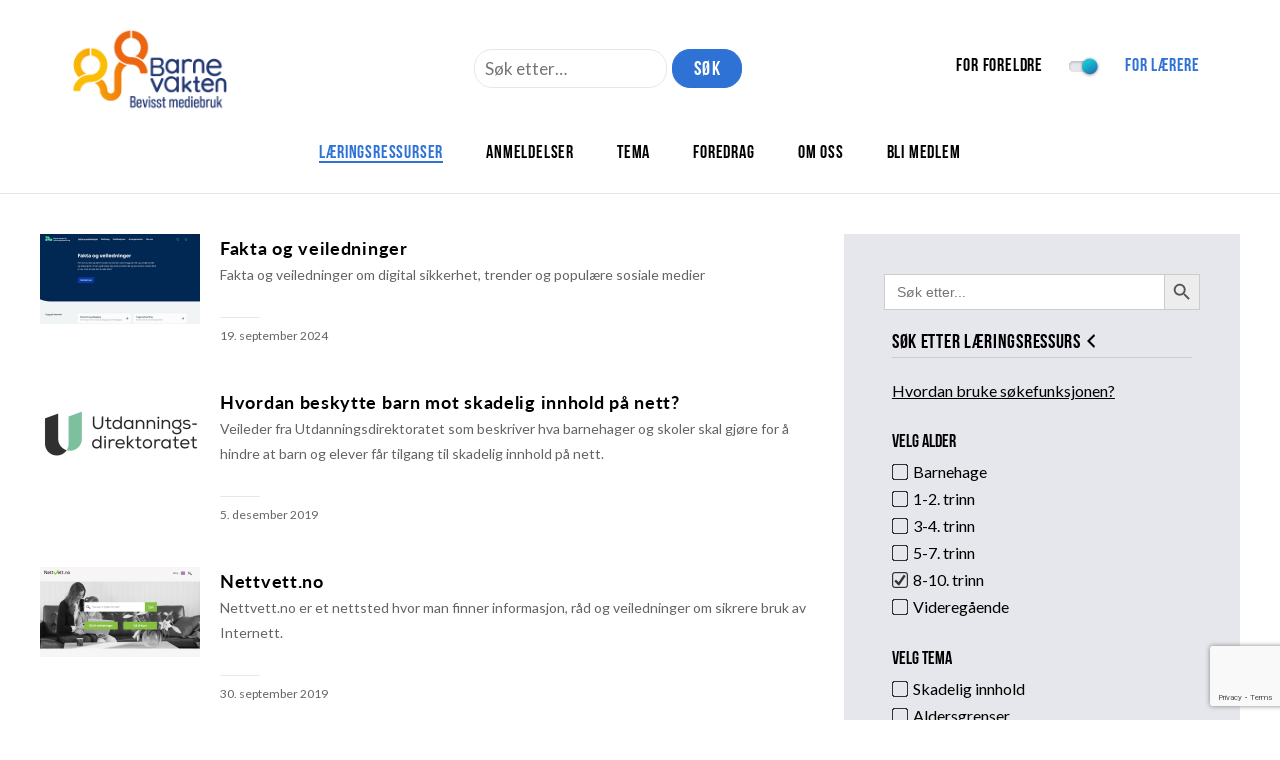

--- FILE ---
content_type: text/html; charset=utf-8
request_url: https://www.google.com/recaptcha/api2/anchor?ar=1&k=6LeLZAEVAAAAADg_4Oidsrepczr25uSZBlOrc1bs&co=aHR0cHM6Ly93d3cuYmFybmV2YWt0ZW4ubm86NDQz&hl=en&v=PoyoqOPhxBO7pBk68S4YbpHZ&size=invisible&anchor-ms=20000&execute-ms=30000&cb=z3jkvjceisgh
body_size: 49991
content:
<!DOCTYPE HTML><html dir="ltr" lang="en"><head><meta http-equiv="Content-Type" content="text/html; charset=UTF-8">
<meta http-equiv="X-UA-Compatible" content="IE=edge">
<title>reCAPTCHA</title>
<style type="text/css">
/* cyrillic-ext */
@font-face {
  font-family: 'Roboto';
  font-style: normal;
  font-weight: 400;
  font-stretch: 100%;
  src: url(//fonts.gstatic.com/s/roboto/v48/KFO7CnqEu92Fr1ME7kSn66aGLdTylUAMa3GUBHMdazTgWw.woff2) format('woff2');
  unicode-range: U+0460-052F, U+1C80-1C8A, U+20B4, U+2DE0-2DFF, U+A640-A69F, U+FE2E-FE2F;
}
/* cyrillic */
@font-face {
  font-family: 'Roboto';
  font-style: normal;
  font-weight: 400;
  font-stretch: 100%;
  src: url(//fonts.gstatic.com/s/roboto/v48/KFO7CnqEu92Fr1ME7kSn66aGLdTylUAMa3iUBHMdazTgWw.woff2) format('woff2');
  unicode-range: U+0301, U+0400-045F, U+0490-0491, U+04B0-04B1, U+2116;
}
/* greek-ext */
@font-face {
  font-family: 'Roboto';
  font-style: normal;
  font-weight: 400;
  font-stretch: 100%;
  src: url(//fonts.gstatic.com/s/roboto/v48/KFO7CnqEu92Fr1ME7kSn66aGLdTylUAMa3CUBHMdazTgWw.woff2) format('woff2');
  unicode-range: U+1F00-1FFF;
}
/* greek */
@font-face {
  font-family: 'Roboto';
  font-style: normal;
  font-weight: 400;
  font-stretch: 100%;
  src: url(//fonts.gstatic.com/s/roboto/v48/KFO7CnqEu92Fr1ME7kSn66aGLdTylUAMa3-UBHMdazTgWw.woff2) format('woff2');
  unicode-range: U+0370-0377, U+037A-037F, U+0384-038A, U+038C, U+038E-03A1, U+03A3-03FF;
}
/* math */
@font-face {
  font-family: 'Roboto';
  font-style: normal;
  font-weight: 400;
  font-stretch: 100%;
  src: url(//fonts.gstatic.com/s/roboto/v48/KFO7CnqEu92Fr1ME7kSn66aGLdTylUAMawCUBHMdazTgWw.woff2) format('woff2');
  unicode-range: U+0302-0303, U+0305, U+0307-0308, U+0310, U+0312, U+0315, U+031A, U+0326-0327, U+032C, U+032F-0330, U+0332-0333, U+0338, U+033A, U+0346, U+034D, U+0391-03A1, U+03A3-03A9, U+03B1-03C9, U+03D1, U+03D5-03D6, U+03F0-03F1, U+03F4-03F5, U+2016-2017, U+2034-2038, U+203C, U+2040, U+2043, U+2047, U+2050, U+2057, U+205F, U+2070-2071, U+2074-208E, U+2090-209C, U+20D0-20DC, U+20E1, U+20E5-20EF, U+2100-2112, U+2114-2115, U+2117-2121, U+2123-214F, U+2190, U+2192, U+2194-21AE, U+21B0-21E5, U+21F1-21F2, U+21F4-2211, U+2213-2214, U+2216-22FF, U+2308-230B, U+2310, U+2319, U+231C-2321, U+2336-237A, U+237C, U+2395, U+239B-23B7, U+23D0, U+23DC-23E1, U+2474-2475, U+25AF, U+25B3, U+25B7, U+25BD, U+25C1, U+25CA, U+25CC, U+25FB, U+266D-266F, U+27C0-27FF, U+2900-2AFF, U+2B0E-2B11, U+2B30-2B4C, U+2BFE, U+3030, U+FF5B, U+FF5D, U+1D400-1D7FF, U+1EE00-1EEFF;
}
/* symbols */
@font-face {
  font-family: 'Roboto';
  font-style: normal;
  font-weight: 400;
  font-stretch: 100%;
  src: url(//fonts.gstatic.com/s/roboto/v48/KFO7CnqEu92Fr1ME7kSn66aGLdTylUAMaxKUBHMdazTgWw.woff2) format('woff2');
  unicode-range: U+0001-000C, U+000E-001F, U+007F-009F, U+20DD-20E0, U+20E2-20E4, U+2150-218F, U+2190, U+2192, U+2194-2199, U+21AF, U+21E6-21F0, U+21F3, U+2218-2219, U+2299, U+22C4-22C6, U+2300-243F, U+2440-244A, U+2460-24FF, U+25A0-27BF, U+2800-28FF, U+2921-2922, U+2981, U+29BF, U+29EB, U+2B00-2BFF, U+4DC0-4DFF, U+FFF9-FFFB, U+10140-1018E, U+10190-1019C, U+101A0, U+101D0-101FD, U+102E0-102FB, U+10E60-10E7E, U+1D2C0-1D2D3, U+1D2E0-1D37F, U+1F000-1F0FF, U+1F100-1F1AD, U+1F1E6-1F1FF, U+1F30D-1F30F, U+1F315, U+1F31C, U+1F31E, U+1F320-1F32C, U+1F336, U+1F378, U+1F37D, U+1F382, U+1F393-1F39F, U+1F3A7-1F3A8, U+1F3AC-1F3AF, U+1F3C2, U+1F3C4-1F3C6, U+1F3CA-1F3CE, U+1F3D4-1F3E0, U+1F3ED, U+1F3F1-1F3F3, U+1F3F5-1F3F7, U+1F408, U+1F415, U+1F41F, U+1F426, U+1F43F, U+1F441-1F442, U+1F444, U+1F446-1F449, U+1F44C-1F44E, U+1F453, U+1F46A, U+1F47D, U+1F4A3, U+1F4B0, U+1F4B3, U+1F4B9, U+1F4BB, U+1F4BF, U+1F4C8-1F4CB, U+1F4D6, U+1F4DA, U+1F4DF, U+1F4E3-1F4E6, U+1F4EA-1F4ED, U+1F4F7, U+1F4F9-1F4FB, U+1F4FD-1F4FE, U+1F503, U+1F507-1F50B, U+1F50D, U+1F512-1F513, U+1F53E-1F54A, U+1F54F-1F5FA, U+1F610, U+1F650-1F67F, U+1F687, U+1F68D, U+1F691, U+1F694, U+1F698, U+1F6AD, U+1F6B2, U+1F6B9-1F6BA, U+1F6BC, U+1F6C6-1F6CF, U+1F6D3-1F6D7, U+1F6E0-1F6EA, U+1F6F0-1F6F3, U+1F6F7-1F6FC, U+1F700-1F7FF, U+1F800-1F80B, U+1F810-1F847, U+1F850-1F859, U+1F860-1F887, U+1F890-1F8AD, U+1F8B0-1F8BB, U+1F8C0-1F8C1, U+1F900-1F90B, U+1F93B, U+1F946, U+1F984, U+1F996, U+1F9E9, U+1FA00-1FA6F, U+1FA70-1FA7C, U+1FA80-1FA89, U+1FA8F-1FAC6, U+1FACE-1FADC, U+1FADF-1FAE9, U+1FAF0-1FAF8, U+1FB00-1FBFF;
}
/* vietnamese */
@font-face {
  font-family: 'Roboto';
  font-style: normal;
  font-weight: 400;
  font-stretch: 100%;
  src: url(//fonts.gstatic.com/s/roboto/v48/KFO7CnqEu92Fr1ME7kSn66aGLdTylUAMa3OUBHMdazTgWw.woff2) format('woff2');
  unicode-range: U+0102-0103, U+0110-0111, U+0128-0129, U+0168-0169, U+01A0-01A1, U+01AF-01B0, U+0300-0301, U+0303-0304, U+0308-0309, U+0323, U+0329, U+1EA0-1EF9, U+20AB;
}
/* latin-ext */
@font-face {
  font-family: 'Roboto';
  font-style: normal;
  font-weight: 400;
  font-stretch: 100%;
  src: url(//fonts.gstatic.com/s/roboto/v48/KFO7CnqEu92Fr1ME7kSn66aGLdTylUAMa3KUBHMdazTgWw.woff2) format('woff2');
  unicode-range: U+0100-02BA, U+02BD-02C5, U+02C7-02CC, U+02CE-02D7, U+02DD-02FF, U+0304, U+0308, U+0329, U+1D00-1DBF, U+1E00-1E9F, U+1EF2-1EFF, U+2020, U+20A0-20AB, U+20AD-20C0, U+2113, U+2C60-2C7F, U+A720-A7FF;
}
/* latin */
@font-face {
  font-family: 'Roboto';
  font-style: normal;
  font-weight: 400;
  font-stretch: 100%;
  src: url(//fonts.gstatic.com/s/roboto/v48/KFO7CnqEu92Fr1ME7kSn66aGLdTylUAMa3yUBHMdazQ.woff2) format('woff2');
  unicode-range: U+0000-00FF, U+0131, U+0152-0153, U+02BB-02BC, U+02C6, U+02DA, U+02DC, U+0304, U+0308, U+0329, U+2000-206F, U+20AC, U+2122, U+2191, U+2193, U+2212, U+2215, U+FEFF, U+FFFD;
}
/* cyrillic-ext */
@font-face {
  font-family: 'Roboto';
  font-style: normal;
  font-weight: 500;
  font-stretch: 100%;
  src: url(//fonts.gstatic.com/s/roboto/v48/KFO7CnqEu92Fr1ME7kSn66aGLdTylUAMa3GUBHMdazTgWw.woff2) format('woff2');
  unicode-range: U+0460-052F, U+1C80-1C8A, U+20B4, U+2DE0-2DFF, U+A640-A69F, U+FE2E-FE2F;
}
/* cyrillic */
@font-face {
  font-family: 'Roboto';
  font-style: normal;
  font-weight: 500;
  font-stretch: 100%;
  src: url(//fonts.gstatic.com/s/roboto/v48/KFO7CnqEu92Fr1ME7kSn66aGLdTylUAMa3iUBHMdazTgWw.woff2) format('woff2');
  unicode-range: U+0301, U+0400-045F, U+0490-0491, U+04B0-04B1, U+2116;
}
/* greek-ext */
@font-face {
  font-family: 'Roboto';
  font-style: normal;
  font-weight: 500;
  font-stretch: 100%;
  src: url(//fonts.gstatic.com/s/roboto/v48/KFO7CnqEu92Fr1ME7kSn66aGLdTylUAMa3CUBHMdazTgWw.woff2) format('woff2');
  unicode-range: U+1F00-1FFF;
}
/* greek */
@font-face {
  font-family: 'Roboto';
  font-style: normal;
  font-weight: 500;
  font-stretch: 100%;
  src: url(//fonts.gstatic.com/s/roboto/v48/KFO7CnqEu92Fr1ME7kSn66aGLdTylUAMa3-UBHMdazTgWw.woff2) format('woff2');
  unicode-range: U+0370-0377, U+037A-037F, U+0384-038A, U+038C, U+038E-03A1, U+03A3-03FF;
}
/* math */
@font-face {
  font-family: 'Roboto';
  font-style: normal;
  font-weight: 500;
  font-stretch: 100%;
  src: url(//fonts.gstatic.com/s/roboto/v48/KFO7CnqEu92Fr1ME7kSn66aGLdTylUAMawCUBHMdazTgWw.woff2) format('woff2');
  unicode-range: U+0302-0303, U+0305, U+0307-0308, U+0310, U+0312, U+0315, U+031A, U+0326-0327, U+032C, U+032F-0330, U+0332-0333, U+0338, U+033A, U+0346, U+034D, U+0391-03A1, U+03A3-03A9, U+03B1-03C9, U+03D1, U+03D5-03D6, U+03F0-03F1, U+03F4-03F5, U+2016-2017, U+2034-2038, U+203C, U+2040, U+2043, U+2047, U+2050, U+2057, U+205F, U+2070-2071, U+2074-208E, U+2090-209C, U+20D0-20DC, U+20E1, U+20E5-20EF, U+2100-2112, U+2114-2115, U+2117-2121, U+2123-214F, U+2190, U+2192, U+2194-21AE, U+21B0-21E5, U+21F1-21F2, U+21F4-2211, U+2213-2214, U+2216-22FF, U+2308-230B, U+2310, U+2319, U+231C-2321, U+2336-237A, U+237C, U+2395, U+239B-23B7, U+23D0, U+23DC-23E1, U+2474-2475, U+25AF, U+25B3, U+25B7, U+25BD, U+25C1, U+25CA, U+25CC, U+25FB, U+266D-266F, U+27C0-27FF, U+2900-2AFF, U+2B0E-2B11, U+2B30-2B4C, U+2BFE, U+3030, U+FF5B, U+FF5D, U+1D400-1D7FF, U+1EE00-1EEFF;
}
/* symbols */
@font-face {
  font-family: 'Roboto';
  font-style: normal;
  font-weight: 500;
  font-stretch: 100%;
  src: url(//fonts.gstatic.com/s/roboto/v48/KFO7CnqEu92Fr1ME7kSn66aGLdTylUAMaxKUBHMdazTgWw.woff2) format('woff2');
  unicode-range: U+0001-000C, U+000E-001F, U+007F-009F, U+20DD-20E0, U+20E2-20E4, U+2150-218F, U+2190, U+2192, U+2194-2199, U+21AF, U+21E6-21F0, U+21F3, U+2218-2219, U+2299, U+22C4-22C6, U+2300-243F, U+2440-244A, U+2460-24FF, U+25A0-27BF, U+2800-28FF, U+2921-2922, U+2981, U+29BF, U+29EB, U+2B00-2BFF, U+4DC0-4DFF, U+FFF9-FFFB, U+10140-1018E, U+10190-1019C, U+101A0, U+101D0-101FD, U+102E0-102FB, U+10E60-10E7E, U+1D2C0-1D2D3, U+1D2E0-1D37F, U+1F000-1F0FF, U+1F100-1F1AD, U+1F1E6-1F1FF, U+1F30D-1F30F, U+1F315, U+1F31C, U+1F31E, U+1F320-1F32C, U+1F336, U+1F378, U+1F37D, U+1F382, U+1F393-1F39F, U+1F3A7-1F3A8, U+1F3AC-1F3AF, U+1F3C2, U+1F3C4-1F3C6, U+1F3CA-1F3CE, U+1F3D4-1F3E0, U+1F3ED, U+1F3F1-1F3F3, U+1F3F5-1F3F7, U+1F408, U+1F415, U+1F41F, U+1F426, U+1F43F, U+1F441-1F442, U+1F444, U+1F446-1F449, U+1F44C-1F44E, U+1F453, U+1F46A, U+1F47D, U+1F4A3, U+1F4B0, U+1F4B3, U+1F4B9, U+1F4BB, U+1F4BF, U+1F4C8-1F4CB, U+1F4D6, U+1F4DA, U+1F4DF, U+1F4E3-1F4E6, U+1F4EA-1F4ED, U+1F4F7, U+1F4F9-1F4FB, U+1F4FD-1F4FE, U+1F503, U+1F507-1F50B, U+1F50D, U+1F512-1F513, U+1F53E-1F54A, U+1F54F-1F5FA, U+1F610, U+1F650-1F67F, U+1F687, U+1F68D, U+1F691, U+1F694, U+1F698, U+1F6AD, U+1F6B2, U+1F6B9-1F6BA, U+1F6BC, U+1F6C6-1F6CF, U+1F6D3-1F6D7, U+1F6E0-1F6EA, U+1F6F0-1F6F3, U+1F6F7-1F6FC, U+1F700-1F7FF, U+1F800-1F80B, U+1F810-1F847, U+1F850-1F859, U+1F860-1F887, U+1F890-1F8AD, U+1F8B0-1F8BB, U+1F8C0-1F8C1, U+1F900-1F90B, U+1F93B, U+1F946, U+1F984, U+1F996, U+1F9E9, U+1FA00-1FA6F, U+1FA70-1FA7C, U+1FA80-1FA89, U+1FA8F-1FAC6, U+1FACE-1FADC, U+1FADF-1FAE9, U+1FAF0-1FAF8, U+1FB00-1FBFF;
}
/* vietnamese */
@font-face {
  font-family: 'Roboto';
  font-style: normal;
  font-weight: 500;
  font-stretch: 100%;
  src: url(//fonts.gstatic.com/s/roboto/v48/KFO7CnqEu92Fr1ME7kSn66aGLdTylUAMa3OUBHMdazTgWw.woff2) format('woff2');
  unicode-range: U+0102-0103, U+0110-0111, U+0128-0129, U+0168-0169, U+01A0-01A1, U+01AF-01B0, U+0300-0301, U+0303-0304, U+0308-0309, U+0323, U+0329, U+1EA0-1EF9, U+20AB;
}
/* latin-ext */
@font-face {
  font-family: 'Roboto';
  font-style: normal;
  font-weight: 500;
  font-stretch: 100%;
  src: url(//fonts.gstatic.com/s/roboto/v48/KFO7CnqEu92Fr1ME7kSn66aGLdTylUAMa3KUBHMdazTgWw.woff2) format('woff2');
  unicode-range: U+0100-02BA, U+02BD-02C5, U+02C7-02CC, U+02CE-02D7, U+02DD-02FF, U+0304, U+0308, U+0329, U+1D00-1DBF, U+1E00-1E9F, U+1EF2-1EFF, U+2020, U+20A0-20AB, U+20AD-20C0, U+2113, U+2C60-2C7F, U+A720-A7FF;
}
/* latin */
@font-face {
  font-family: 'Roboto';
  font-style: normal;
  font-weight: 500;
  font-stretch: 100%;
  src: url(//fonts.gstatic.com/s/roboto/v48/KFO7CnqEu92Fr1ME7kSn66aGLdTylUAMa3yUBHMdazQ.woff2) format('woff2');
  unicode-range: U+0000-00FF, U+0131, U+0152-0153, U+02BB-02BC, U+02C6, U+02DA, U+02DC, U+0304, U+0308, U+0329, U+2000-206F, U+20AC, U+2122, U+2191, U+2193, U+2212, U+2215, U+FEFF, U+FFFD;
}
/* cyrillic-ext */
@font-face {
  font-family: 'Roboto';
  font-style: normal;
  font-weight: 900;
  font-stretch: 100%;
  src: url(//fonts.gstatic.com/s/roboto/v48/KFO7CnqEu92Fr1ME7kSn66aGLdTylUAMa3GUBHMdazTgWw.woff2) format('woff2');
  unicode-range: U+0460-052F, U+1C80-1C8A, U+20B4, U+2DE0-2DFF, U+A640-A69F, U+FE2E-FE2F;
}
/* cyrillic */
@font-face {
  font-family: 'Roboto';
  font-style: normal;
  font-weight: 900;
  font-stretch: 100%;
  src: url(//fonts.gstatic.com/s/roboto/v48/KFO7CnqEu92Fr1ME7kSn66aGLdTylUAMa3iUBHMdazTgWw.woff2) format('woff2');
  unicode-range: U+0301, U+0400-045F, U+0490-0491, U+04B0-04B1, U+2116;
}
/* greek-ext */
@font-face {
  font-family: 'Roboto';
  font-style: normal;
  font-weight: 900;
  font-stretch: 100%;
  src: url(//fonts.gstatic.com/s/roboto/v48/KFO7CnqEu92Fr1ME7kSn66aGLdTylUAMa3CUBHMdazTgWw.woff2) format('woff2');
  unicode-range: U+1F00-1FFF;
}
/* greek */
@font-face {
  font-family: 'Roboto';
  font-style: normal;
  font-weight: 900;
  font-stretch: 100%;
  src: url(//fonts.gstatic.com/s/roboto/v48/KFO7CnqEu92Fr1ME7kSn66aGLdTylUAMa3-UBHMdazTgWw.woff2) format('woff2');
  unicode-range: U+0370-0377, U+037A-037F, U+0384-038A, U+038C, U+038E-03A1, U+03A3-03FF;
}
/* math */
@font-face {
  font-family: 'Roboto';
  font-style: normal;
  font-weight: 900;
  font-stretch: 100%;
  src: url(//fonts.gstatic.com/s/roboto/v48/KFO7CnqEu92Fr1ME7kSn66aGLdTylUAMawCUBHMdazTgWw.woff2) format('woff2');
  unicode-range: U+0302-0303, U+0305, U+0307-0308, U+0310, U+0312, U+0315, U+031A, U+0326-0327, U+032C, U+032F-0330, U+0332-0333, U+0338, U+033A, U+0346, U+034D, U+0391-03A1, U+03A3-03A9, U+03B1-03C9, U+03D1, U+03D5-03D6, U+03F0-03F1, U+03F4-03F5, U+2016-2017, U+2034-2038, U+203C, U+2040, U+2043, U+2047, U+2050, U+2057, U+205F, U+2070-2071, U+2074-208E, U+2090-209C, U+20D0-20DC, U+20E1, U+20E5-20EF, U+2100-2112, U+2114-2115, U+2117-2121, U+2123-214F, U+2190, U+2192, U+2194-21AE, U+21B0-21E5, U+21F1-21F2, U+21F4-2211, U+2213-2214, U+2216-22FF, U+2308-230B, U+2310, U+2319, U+231C-2321, U+2336-237A, U+237C, U+2395, U+239B-23B7, U+23D0, U+23DC-23E1, U+2474-2475, U+25AF, U+25B3, U+25B7, U+25BD, U+25C1, U+25CA, U+25CC, U+25FB, U+266D-266F, U+27C0-27FF, U+2900-2AFF, U+2B0E-2B11, U+2B30-2B4C, U+2BFE, U+3030, U+FF5B, U+FF5D, U+1D400-1D7FF, U+1EE00-1EEFF;
}
/* symbols */
@font-face {
  font-family: 'Roboto';
  font-style: normal;
  font-weight: 900;
  font-stretch: 100%;
  src: url(//fonts.gstatic.com/s/roboto/v48/KFO7CnqEu92Fr1ME7kSn66aGLdTylUAMaxKUBHMdazTgWw.woff2) format('woff2');
  unicode-range: U+0001-000C, U+000E-001F, U+007F-009F, U+20DD-20E0, U+20E2-20E4, U+2150-218F, U+2190, U+2192, U+2194-2199, U+21AF, U+21E6-21F0, U+21F3, U+2218-2219, U+2299, U+22C4-22C6, U+2300-243F, U+2440-244A, U+2460-24FF, U+25A0-27BF, U+2800-28FF, U+2921-2922, U+2981, U+29BF, U+29EB, U+2B00-2BFF, U+4DC0-4DFF, U+FFF9-FFFB, U+10140-1018E, U+10190-1019C, U+101A0, U+101D0-101FD, U+102E0-102FB, U+10E60-10E7E, U+1D2C0-1D2D3, U+1D2E0-1D37F, U+1F000-1F0FF, U+1F100-1F1AD, U+1F1E6-1F1FF, U+1F30D-1F30F, U+1F315, U+1F31C, U+1F31E, U+1F320-1F32C, U+1F336, U+1F378, U+1F37D, U+1F382, U+1F393-1F39F, U+1F3A7-1F3A8, U+1F3AC-1F3AF, U+1F3C2, U+1F3C4-1F3C6, U+1F3CA-1F3CE, U+1F3D4-1F3E0, U+1F3ED, U+1F3F1-1F3F3, U+1F3F5-1F3F7, U+1F408, U+1F415, U+1F41F, U+1F426, U+1F43F, U+1F441-1F442, U+1F444, U+1F446-1F449, U+1F44C-1F44E, U+1F453, U+1F46A, U+1F47D, U+1F4A3, U+1F4B0, U+1F4B3, U+1F4B9, U+1F4BB, U+1F4BF, U+1F4C8-1F4CB, U+1F4D6, U+1F4DA, U+1F4DF, U+1F4E3-1F4E6, U+1F4EA-1F4ED, U+1F4F7, U+1F4F9-1F4FB, U+1F4FD-1F4FE, U+1F503, U+1F507-1F50B, U+1F50D, U+1F512-1F513, U+1F53E-1F54A, U+1F54F-1F5FA, U+1F610, U+1F650-1F67F, U+1F687, U+1F68D, U+1F691, U+1F694, U+1F698, U+1F6AD, U+1F6B2, U+1F6B9-1F6BA, U+1F6BC, U+1F6C6-1F6CF, U+1F6D3-1F6D7, U+1F6E0-1F6EA, U+1F6F0-1F6F3, U+1F6F7-1F6FC, U+1F700-1F7FF, U+1F800-1F80B, U+1F810-1F847, U+1F850-1F859, U+1F860-1F887, U+1F890-1F8AD, U+1F8B0-1F8BB, U+1F8C0-1F8C1, U+1F900-1F90B, U+1F93B, U+1F946, U+1F984, U+1F996, U+1F9E9, U+1FA00-1FA6F, U+1FA70-1FA7C, U+1FA80-1FA89, U+1FA8F-1FAC6, U+1FACE-1FADC, U+1FADF-1FAE9, U+1FAF0-1FAF8, U+1FB00-1FBFF;
}
/* vietnamese */
@font-face {
  font-family: 'Roboto';
  font-style: normal;
  font-weight: 900;
  font-stretch: 100%;
  src: url(//fonts.gstatic.com/s/roboto/v48/KFO7CnqEu92Fr1ME7kSn66aGLdTylUAMa3OUBHMdazTgWw.woff2) format('woff2');
  unicode-range: U+0102-0103, U+0110-0111, U+0128-0129, U+0168-0169, U+01A0-01A1, U+01AF-01B0, U+0300-0301, U+0303-0304, U+0308-0309, U+0323, U+0329, U+1EA0-1EF9, U+20AB;
}
/* latin-ext */
@font-face {
  font-family: 'Roboto';
  font-style: normal;
  font-weight: 900;
  font-stretch: 100%;
  src: url(//fonts.gstatic.com/s/roboto/v48/KFO7CnqEu92Fr1ME7kSn66aGLdTylUAMa3KUBHMdazTgWw.woff2) format('woff2');
  unicode-range: U+0100-02BA, U+02BD-02C5, U+02C7-02CC, U+02CE-02D7, U+02DD-02FF, U+0304, U+0308, U+0329, U+1D00-1DBF, U+1E00-1E9F, U+1EF2-1EFF, U+2020, U+20A0-20AB, U+20AD-20C0, U+2113, U+2C60-2C7F, U+A720-A7FF;
}
/* latin */
@font-face {
  font-family: 'Roboto';
  font-style: normal;
  font-weight: 900;
  font-stretch: 100%;
  src: url(//fonts.gstatic.com/s/roboto/v48/KFO7CnqEu92Fr1ME7kSn66aGLdTylUAMa3yUBHMdazQ.woff2) format('woff2');
  unicode-range: U+0000-00FF, U+0131, U+0152-0153, U+02BB-02BC, U+02C6, U+02DA, U+02DC, U+0304, U+0308, U+0329, U+2000-206F, U+20AC, U+2122, U+2191, U+2193, U+2212, U+2215, U+FEFF, U+FFFD;
}

</style>
<link rel="stylesheet" type="text/css" href="https://www.gstatic.com/recaptcha/releases/PoyoqOPhxBO7pBk68S4YbpHZ/styles__ltr.css">
<script nonce="zIAXxx9R86ThGdPqvVA18g" type="text/javascript">window['__recaptcha_api'] = 'https://www.google.com/recaptcha/api2/';</script>
<script type="text/javascript" src="https://www.gstatic.com/recaptcha/releases/PoyoqOPhxBO7pBk68S4YbpHZ/recaptcha__en.js" nonce="zIAXxx9R86ThGdPqvVA18g">
      
    </script></head>
<body><div id="rc-anchor-alert" class="rc-anchor-alert"></div>
<input type="hidden" id="recaptcha-token" value="[base64]">
<script type="text/javascript" nonce="zIAXxx9R86ThGdPqvVA18g">
      recaptcha.anchor.Main.init("[\x22ainput\x22,[\x22bgdata\x22,\x22\x22,\[base64]/[base64]/[base64]/[base64]/[base64]/UltsKytdPUU6KEU8MjA0OD9SW2wrK109RT4+NnwxOTI6KChFJjY0NTEyKT09NTUyOTYmJk0rMTxjLmxlbmd0aCYmKGMuY2hhckNvZGVBdChNKzEpJjY0NTEyKT09NTYzMjA/[base64]/[base64]/[base64]/[base64]/[base64]/[base64]/[base64]\x22,\[base64]\\u003d\x22,\x22YsOUwogzQHzCnsOrwovCv3/DpsOJw5DCkcKCdl5MayzCjyTClsKwNzjDhgXDoxbDuMOyw7RCwohWw53CjMK6wrzCgMK9cljDpsKQw51nOBw5wog2JMO1O8KhOMKIwqxAwq/Dl8O9w6xNW8KGwp3DqS0GwoXDk8OcecKewrQ7fsOvd8KcJMOOccOfw7/Dtk7DpsKRDsKHVxPCtB/DlmwBwpl2w73DmmzCqE3CocKPXcOLRQvDq8O0HcKKXMOfNRzCkMOMwoLDoldeKcOhHsKqw6rDgDPDmsOFwo3CgMKSfMK/w4TCicOWw7HDvCYYAMKlU8OMHggoUsO8TAPDgyLDhcK5bMKJSsKRwrDCkMKvHwDCisKxwo3CvyFKw5DCiVA/aMOkXy5ywpPDrgXDj8KWw6XCqsOXw4I4JsOJwofCvcKmGMOMwr82wqDDrMKKwo7Cu8KDDhUIwr5wfE7DmkDCvlDCtiDDun/Dj8OATisbw6bCoknDskIlZifCj8OoLMOzwr/CvsKFFMOJw73DhsOhw4hDTE0mREciVQ8Xw6PDjcOUwpTDmHQifyQHwoDCpCR0XcODV1psdcOqOV0JVjDCicOGwrwRPXrDqHbDlUbCgsOOVcOhw6MLdMO8w4LDpm/CtzHCpS3DmcKSEkscwqd5wo7ChFrDizUOw4tRJBUZZcKaEMOQw4jCt8OpR0XDnsKSR8ODwpQsYcKXw7Qhw7nDjRcJf8K5dixqV8O8wrVfw43CjijCq0wjInrDj8KzwqY+wp3CimLCi8K0wrRjw7BILArChjxgwrfCrsKZHsKXw6Jxw4ZzUMOnd0M6w5TCkw/DvcOHw4oaflwlQm/[base64]/wrkhf19awpzCuwFZw4dUw7PCqcKLw7fDv8O3O1Y2wq9/wqBQIsKbeEHCthnClgtxw7HCosKMOMKCfHpzwr1Vwq3CqD8JZiYCOSRvworCn8KAAcOUwrDCncKkPhspFRtZGEHDuxPDjMOkTWnChMOdLMK2RcOqw4caw7QkwozCvklZMsOZwqEjRsOAw5DCpMOCDsOhfzzCsMKsEBjChsOsOsO+w5bDgn7CusOVw5DDhX7CgwDCh3/DtzkQwo4Uw5YadcOhwrYVSBBxwpLDojLDo8OEZcKuEEjDi8K/[base64]/wo/DmV3DnsOIw6zCssOiwp55FxzCnnEXw5fCl8Oewr0Nw5klwqbDslnDt33CmcKlVcKEwo4/SzRTScOBS8KcUhBrL18GUsOCOMOKfsO2woJ7JgtUwrfDt8ObbcO9N8OZwrrCjMKQw7/ClGfDv1NacsKnUcKFE8OXMMO1P8Kfw7cywrR9woTDn8OreztqYMOjw5vCiEbDk20uEsKZJBM7VVPDn2kyHEXDnHvDrcOdw7/CokJOwqDCiXopY392ZMOCwoA7w5dLw7J0CULChmMDw4xtZkXCiTjDqBDDi8Kxw4nCmwdGOsOPwpPDpMOZM24TdVxrwpgyV8OVwqrCunBRwqJARzI6w5l/wpnCnW8JVAFgw6B2RMOsKMKtwqzDuMK9w6FSw5jCnivDl8OYwqMHL8KUwrMqw5FoDmRhw6EkRMKFIzPDhMOJBcOSWcKYAMOjNMKpbzHClcOUIsOiw48NIz0Dwr3Co2jDpgjDgMOWRBPDj0N3wolXHMK5wowTw51GY8K1H8O7DQ4/[base64]/w6M+w6oSw7/[base64]/Cr8OJTULCmsOtPHjCtcK5wpYoU0wPEShBw5ESTcK3Mkx0K14YEMOSLcKYw4kRQzbDqFI0w7cywrpRw6HCpH/Cn8OPe2MSL8KWN2d/[base64]/CjcO1N2kEwpvDvzYBJTLCoMOSwrkIwrwZTAxLJcOiwo7DulnDgcO6UMKFeMKYJcO3P2vCiMO1wqjDrjAwwrHDqsOYwpDCum5VwoDDlsK4w75ywpFtw43DoBocKUXCmMKPYMOyw61Rw7nDqA/Cpk0ow6stwp3CgxXDuQBuJMONG1/Dq8KeOAvDuA0ACsKtwqjDpcKccMKDPGtAw6B+IsK9wp/DgcKvw6fCoMKgYB4hwprDkyh8KcKNw4jCvi02DQnDqMKawp8yw6vDulp2IMKYwrvDoxXDolFowqzCjMOgw6bCk8OAw4lLWcOxWU40XsKYQFoTbkFQw4rDtnlSwqBRwqd/w4/DnB5kwpvCvys5wpRuwqN4ViTDvsKCwrVqwqdhPgdlw5ZMw53CucKXBS5jDlTDr1DDl8KOwrbDkX0Mw4pEw6TDrSjDlsKLw5LChU5lw61jw6ktWcKOwojDij7Dnn42Zlokwp3CsT3DgAnChxUzwo3CminClWs/w7Blw4vDjwXDusKKfsKIwonDvcOpw61WOjdzw69DM8KswpLCgm3CvcKGw4MZwrvCpsKewpXCogBqwqfCkTl6PcOULx18wrjDqsO8w6vDijxGfMOjesOqw4Jdc8OBG1x/wqMcScOBw7JRw70Dw5/[base64]/DosOlNsKyw7RMwrHCkcOTwro4w4XCmUPDmMOPLX1twrfCjW8GK8KzS8Okwq7CicK8w5vDmGvCvsKfZCQew53DpxPCinvDsFDDl8KwwpsNwqTClsOowq91XTdrIsOSTUUvwqHCtANZbQZZZMO1XcK0wr/[base64]/dsK5wpJ7wrjCm8O4w5dMShXCuWsgwqR2w5hVw6olwrtKw6zCosOtwoMUW8K/SCbDksKrw71mwqnDnWzDmsOHw7k+YkV0w5HDlsKxw6MWAXR+wqrCl0PCh8ObTMKow5zCjmZTwpdAw75DwqXCqcOhw4JcdWDDhRLDsUXCscKLVMK6wqdLw7nCocOzCh/[base64]/CjcK1woLCk2dVdgxxwrlcwqLDonPDvlvDshFkwoLDuG/DtUfCrzHDicObw6k0w6dcLWjDp8KKwo0Fw44AD8KPw4TDmMOvwpDCnANAwoXCtsO9J8OQwpXDn8OAwrJjwo3CncO2w4wSwrbCk8Obw75yw4nCmVZOwprCssOXwrdjw7oLw50+AcORXAHDlnvDjcKowoEZwo3DicOOVlrCo8K/wrbCln5HO8Kcw7R0wpbCt8OiVcKLBDPCsSrCuVHDlX54A8KSIyLCoMKDwrdzwoIgZsKywpTChQrCr8O6Nh7DrGMGEMOkeMKgHD/CpEDCuXHCgn9SfMKxwpzCsT1QPkl/eRxoc1FIw7cgCQDDqw/DrMKFw53Dh0BFZgHCvjcselfCo8Omw6t7a8KyWWQ4wpdlXSd3w6bDlMOnw6DDuDAOwpwpVBMhw5lhw53CuGEMwolZZsKQwo/Co8KRw4Uhw58UcsOZwqfCpMKRO8O7w53Dtn/Do1PCisOEw5XCmg4uB1NEwonDsw3Dl8KmNT/CoB5Fw5XDvybChnIQw6R5w4PDhcOQwpAzw5HCvjPCocKnwq8DPzEdwo8/NsKpw7rCrWXDoGvDjz7ChsOhw6RLwprDnsK5w6/[base64]/[base64]/D8K6acK5TMOdwrUKeMOhC2k5YcKhw6nCv8OlwoLCoMKFwoPCi8OdG0FbBlfCl8OTMWkNWh4hfRV9w5PCisKpRgzDscOrMnTChncSwpE4w5fCkcK4w59yWsOvwqBQd0LCkcKJw4lYAADDgGdQw43CkMO2wrXCp3HCiibDjcOCw4oCw7YYP0UJwrXDo1XClMKTw7tKw6/CqcKrTcO4w6QRwqpDwpnCrFPDocO7a1/DpsOvwpHDj8OmU8O1w6wzwoRddloHbiVhGz7Du0hZwpwmw5HDgMK6w4rDlMOkI8KxwpEPbsKrasK7w4zDgXE3OF7ChV3Dnl7DucKmw4/DnMODwrt7w5QvSgPDlCDCk0rCkjXDj8OPw71VIcK1w4lKfsKMcsOPGsOfw7nCmsKFw4YVwo5Vw4PDmR0rw4otwrjDrzRiXsOeZcO5w5/[base64]/[base64]/Dri/DqsKRDEjCvsKZw4dxScKSDRQ2PgjCrEo3wqVuJxHDnk7DiMOiw6c1wrJow7l6DsKFw6l/DMKnw619KydEw5jDgMOLecOoayJjwod3R8KNwqlnPBZpw57DhsOmwoQ6QXvCgsKFGcOYwoLChMKOw6PDomHCqcKhE37Dv1HCmkTDtSdSBsKTwpnCux7Cj3gVa1zDvhYVwpHDucKXA10/w5Fxwr8ywrXDscKPwqo3w6MMw7DDk8K9PsKvesO/[base64]/CgcK+wrpFOMO+w6DCh1XCmALCm8KVLRxPwqU/[base64]/DmQcDw4LDli/CgCgvbnTCimFKwoHDnsKMw7/[base64]/[base64]/DmcOswo3Ctkp7P8KAWnI5worDiMKfOsKlZcOfwqItwp/CkiJDwq81cX3Dmk04wpo3E2zCnsO/ShQjYFjCrsK9bn/DmGbDhjBMAVFYwrHDk1vDr1RZwobDnhQWwpIFwrMqAsODw5xjPhHDhsOew4ZARV0oKsOEwrDDhFs6byDDukHDtcOYwr1TwqPDvT3Du8OhYcOlwpHCkcOmw7kEw6ddw7rDgsOEwoFpwrtkwqDCl8ODOMOuPcKWTkk9E8O/w5PCmcO1LMKsw7HCrkXDt8K1fwbDlsOUIz5YwpUmesKzZsOJJsKFIMKww7nDrDwYw7ZUw5wpw7Zgw6vCs8ORwpPDvBzCi3PDrlgNRsO4KMKAwo9Ow5/DhAzDhsOMeMO2w61eQTQew4oRwr4LTcKxwoUbIgUSw5XDgU0eacOJUlTCvSMowoAqS3TDmcKVfsKVwqfCs3EAw4zCncKRcz/DkGpNw7M6NsKeQcKeelZjQsKpwoPDtcO0Fl84XzZnwo/DoCrCqUrCoMODQw4KXcKnNMOww4xlL8Olw6zCpQnDpw7CkBXCukNHwrh1bVtBw6XCmsKvLjbCvsOxw6LCgXQuwpwIw7LCmTzCmcKoVsKEw7fDs8Ocw7zCnWHCgsOZwq83REvDu8KPw4DDnTpLwo8UNx7CmQJWMsKTw7/DihkBw79adgzDoMKrU0pGQUIKw5LCvMOie0HDvC5gwpF6w7vCksOzfsKPKsK4w5BUw7dVAcK6wrXCuMO6SArCr1DDpQMNwpXCmyFNKsK4Tn9eFmR1wqjCjcKADHNhehTCpcKrwoBgworCgMO/XcO2RsKrw5PCoQNHaVLDozwcw7oww4fDs8OJWCt0wovCk1Ayw7nCrMOgTMOWcMKAeBtyw6nDrSfCkF3Do3h9XcKSw4QLZAk7wodRfALDpBAYUsKiwrbClzFSw4vCghPCgsOCwpDDoB/DvsKzZcKgw7rDuQPDgMOVw5bCuFPCuj10wo05woQQIwjCu8OzwqfCp8KwFMO6QzTCisONOiE0w5cRYx3DuinCpH04OsOfb37DjFLCpsKLwonCnsKkeXMmwr/DoMO/wpofw6Qbw4/Dhi7CtsKsw6Zvw6hZw49pw4V2NsOtSkHDtMOKw7HDiMKCOsOew5zDpXVRecO2QijDgXhmXMKMfMOnw7l/QXNIwqsawqPClcOuWFrDo8OCPcO8GsO1w5jCqARKc8KbwpxXFn7CijjCvT7Dq8K5wrhaHT/Cq8Kgwq/DkgdBY8Oaw6TDkcKcXn7DisOLwrtlGndgw5ktwrbCmcOpMsOMw6LDgsKCw7Ujw5hiwpM1w4zDgcKJS8OvbV/[base64]/[base64]/Dv0JcH8KAw5FrwqZFw5A8wpJ0ekh4C8OWSsOkw7Vhwotiw6jDhcK4EcOCwrdwdyYoEMOcwqVtMVEaMRVkwonDg8OyOcKKF8O/FDzCpSrClsOAI8Kualsgw6XCq8ODf8OYw4crP8OEfl3DssOgw7XCs0vCgzJFw43CgcO+w4sEUA5KP8KKfifDiTfDh3kXwqvCkMOaw5rDuFvDoi5UezlBTcOXwpUgHsOZw7hjwrd7DMKrwpzDoMOKw5IVw6/[base64]/[base64]/w6lYwrpNdChlw6dFw4nDncKUL8OSwr4dw7DDusK+wrLDnFoodsK1wqzDslHDr8Kaw58BwqkuwrbCk8OKw6HCsTFkw6tBwpBQw4fDvj3DkWR0RXVDN8KOwpsJTcOCw6nDi3/DgcO1w6tFQMO1UVfDosO5XTQYdREqwrpBwoYHR0HDocKsXHLDscOEBF4mwp9PE8OTw6jCpgPChgXDjCXCsMOEwrnCjMK4SMOFRT7DqX5DwphUUMO2wr5swrMOVcObGyXDrcOMT8KEw73Dv8K/U1pHKcK8wq7CnFtzwpTDlhvCh8OzNMKGGgvDnCrDlizCiMOMOX7DpCAEwpRxL1pMA8O4w65hH8KOwqbCuHHCoXTDqMKNw5zCpDY3w7vDqh1fFcOxwrLDpBHCqz9Xw6jCqF0hwovCnMKAJ8OuSMKtw53Co3pkewDDu35DwphaeB/CsTAJwrHCosKleU0fwqtpwpYlwoo6w7QALsOzfMOpw7Z6wr8ifGrCmld5JcO/wozCiy9ewrYXwqDClsOUR8KhVcOeAEZMwrg5wo/Cn8OKVsKaOElDPsKKPiPDvEHDmXDDqsKWQsOxw68KEsO9w7/CrnoewpnDrMOUV8KlwpzCmQDDkFJ3wqMmwpgVwrxnwpA0wqNuUMKCScKfw4vDr8OMCMKQEy7DrTIzX8ONwq/DkcO/[base64]/Dq280w5fCu8OtWTLCuBliwo3DksKkwrLDl8Omf3hPUDE6P8KewoUkMcOVD0RywqE+w4zCi2/DhcKQw6dfGVRHwodOw5FEw7TDuTPCscO7w5YDwrY2w53DiG9QGUvDmjzCsVN6OysyesKAwptDeMO8woPClcKUNsO2wrrCs8OoCzV6HQ/DpcORw7A1RQnDuEseCQ4iMMOzIiPCg8Ksw5sCZBJAcSnDr8KiBMKgNMOQwrzDl8O6XRfDtVjChUUWw67DisO+YmbCuzEATEzDpgUCw4EfF8OdJDjDnB/[base64]/RXctHz9cezXClFo1bitGNMKKwozDqcKSRMKVacKTKMKzQG4QcVpTw7HCtMOXFHliw4vDnVvCr8Ojw5zCqX3Cv1o4w6tGwqt4IsKvwp7DgHEpwonDhn/[base64]/woTDpR/DncKkZAACTkHCjsKbSsOVwpJgeMKIwqbCkjfCt8KNXMOFAhvCkQIMwo3Dp3zDjGBzd8K2wq/[base64]/[base64]/McKIwrPDkkopwptLG1bDqErDqjDCocOEMgoHw6PDusODwqjDv8O5wrsjw602w4kbw7FZwqAFw5rCicKLw6pvw4JgbTTChsKowrw4wptnw6QCEcO/CMO7w4jCl8ONw6EaDkjDssOcw7TCi1/[base64]/DkcKRQVPChnrCvMKMfMKhSMKmPxJjXMKOw6TChMKEw4RFfsKYw5NvAjE8IQDDq8OPw7VAwqcIb8K2w646IX92HDHDn055wrXCpMK8w7DDmGFHw7ljZhbDjsOcFX8sw67Cn8KHViR8amLDscO1woAIw6zDksKfBXoWwoBnQcOrTcK6Wg/DuiQMwqpxw7bDqcK1KsOOSjskw7fCqGwww7HDucOKwrPCrngwaA3CiMK1w4thFEVpP8KSEgpmw5xXwqwUXk/DhsOEAsOfwoh4w7RywpUQw7tzw48Gw4fCvFHCkksGMMO/HBUUasOOe8OkAVLClBYxdU1EOhguMMKXwp1mw7M4wpvCmMORA8K5KMOew6/Cq8O+L23DoMKAw4HDiiwowqZSw6XCucKcH8KuKcOaGVVUw69ACMOFTytEw6/DtwfDnGBLwoxWLBLDnMK5K0tgXwbCmcOYw4Q8bsOUwozCtcOFwp/CkEBBYz7DjsK+wrPCggMpw5DCvcOaw4EGw7jDtMKvwqjDsMOvaR5twqfCokbCpXU0wr7Cr8KhwqQJGsKHw7VaG8K6wo00bcK2wpDChsO1RcOfG8Ksw6nDnUfDo8KVw7MofcOIJ8K/YcKfw7zCo8OONMOJYxTCvQwiw6d/w4rDqMOiIsOLHsO5M8OHH2wkWA3CsyjClsK5HBZmw4Qww5PDk2ggMyrDqUYqUsOmcsKnw4/DpMKSwojCshHDkmzDvlAtwprCrAfChsOKwq/DpATDncK9wpF1w7lRw4ddw7NwNHjClwHDkyQmw6XCnH1XI8ODwpMGwrxfCcKLw5LCmsOnCsKTwozCpRvCvmTCgjDDrsK9KmV6wqZ2dCIBwrjDtC4fG1jCssOcOcKxF3fDvcOUT8O7csKSbVfCoQvCjMKtOgkkcMKNZcK5wpbCrGnDtXtAwq/DjsOcIMOkw5/CmQTDkcOFw53Cs8KGZMOdw7bCohZNwrdcIcKbw6HDv1VUY1vDpg1sw4vCoMKtIcOtw7TDgcONJcKYw5wsWcOjUcOnGsOxMjE1wpN2w6xCw45kw4TDnnp1w6tJcWfDmWIHwqDDssOyOzofWV9/dxbDqsOAw67CoBYuwrQ2PykpL319wqsDcGAoGWFbCl3CpAxAw6vDiwvCpMKdw7/CiVBFImUWwo7DtnvCh8OTw4Z1w6YHw53Dr8KOwrsHewzCv8KbwrchwoZPwoXCqsK+w6bDh2lVVwJ+wrZxCW17eAnDuMKWwptKSHVqXE9lwoHCuErDgU7DsxzChj/Dh8KZQWULw6rDqCFUw6LCicOoEjTDmcOrRcKxwoBHG8Kvw6ZpbRnDslrCjGTDlmZUwrJZw5cKWcKywqMpw419MDVww5PChA/DgUURw6pIehfCp8OMdCwEw64fc8OpEcO5wqnDh8KDckhswoQvwoIoEMOcw5czJsKPw496QsK0wrl2SsOJwpoqLcK8K8OTLMOjN8KKd8K8exfDp8KXw4tEw6LCpzXCmk/[base64]/Cn8KBfxLChifDpUnDpcOFCwbChcKuw5TDv37DnsOIwp7DsiZ7w4HChsOYGhhkwqQ5w6scX0/DskNOOMOWwrgmwrfDkAxhwrddJMOXRsKbw6XChMK1w6XDpFAYwqoMwpbCisOPwozDllbDncOnJsKWwqzCvhx6AEwaMhDCj8KNwql4w5h8woF/NMKlDMKJwpLDuinCoxwTw5wMDm3DgcKiwqheXF9wP8KlwqYUdcO7ZlR/w5wkwoBiIw3DnMKRw7fCt8OhFSdbw6LDl8KDwrHDvBbDik/CvEHCr8OpwpNcwqYhwrLDpDzCrG8IwrkqNXPDuMK7YAbDpsKgby7CqcOCDcK8aUvCrcK3w6/[base64]/Cm8KQw5tnKwHDvcKXwpTCsMOtQVrDm1x1w5fDuyM7worCm1bCo1V3RFlxcMOsPUVGfVHDv0rCosOhwpbCp8OzJ2zCi23CkB1hUQfCqsO8w45Zw7dxwrN2w6paUhvCllbCisOcR8O/DMKfSCANwrfCoUcJw6zCjFrCn8OEacOASQbCksOxwpfDnsKqw7Yfw47DiMOmwqHCqzZPwqVwOnTDiMK/w7LCncKmcjEmMRscwpQHO8KUw5NCL8KMwqvDjsOkwprDpMKpw4RFw57DtsOlw4JBwqhcw4rCowALE8KPa0t2wojDu8OTwrx/w7pYw6bDhQMVEsKzRsKBOEIQUGlSJC4MdyDDsgDDgzbDvMKMwrEMw4LDpcOjDzE/fz8Awp9rBMK+w7HDjMKrw6VVU8KIwqtzaMO2w5sifMO/YXLCvsKYWwbCmMONMnl5H8Ovw6pKV1pMEUbDjMK3H2pXJyTCkmcOw7HCkw1Lwp3CjTbDkQZ9wpjClMOzfEbCu8OmcsOZw4tcesOIwoFUw7BYwrXCgMORwqooRgTCgcKdJHtGwqvCvBM3IsORJljDmXUOP0TDlMK9NnjDtsKbwp1Xwr/CrsOfCMK8Q37DhcOKBGJ4M1MCfcOEF1Uyw7h7LcOXw7jClHZiMGzCqiTCuy8KScKEwoZIZ2AQdDnCocOmw7VUDMKWesK+RzdKw654wpDCnTzCjsOLw5zDlcKzw5/[base64]/CicOowqkWYMKJY8OuTBfDg8KmwpTDpcK+wr/DplB9GsKbwpLCiHM7w6LDoMOUNcOMw43CtsOqYFJnw5fCoz0iw6LCrMKhems4a8OiVBzDgMOewrHDvAdULsK6DGDDt8KRWCsDYMOSSWcUw6zCjSEpw7p2DlHCjsOpwqPDvcKZwrvDisO7XsO/w7fCmsKqVsOPw5/DpcKvwrvDj2RLZMKZw5bCpsOrw4AsCgkYYMOIw5jDjxlwwrV8w7/DslJiwqLDhz3ClsKOw5HDqsOrw4XCvcKCe8KTA8KqWcODw7oPwoxgw7VXw5bClsOGw6whesKrSETCvSDDjy3DtMKcw4TCnnTCusKcfjV2Yx7CvSjCk8KoBMK8WGbClcKwGVxxWcOcV2TCq8K7EsOnw68FQz8aw7HDlcKXw6DDjzsNw5nDmMOOFMOkAMK6XjzDi3NCdB/[base64]/w6JVBcOmwoLCjMK9w4PCpMK9woUOw7MrWsKNwr8kwpXCtRIWN8OWw6jCiwB4w6nCh8ObRTB/[base64]/CizlyworDq8OOEjAkQsOzw4BFHWjDgHvDt8KGwrk3wrfCuULDr8KRwoM0egkPwpIEw6TCnsK4XcKkw5bDk8K3w6kmw7rCicOZw7M+cMK+wrYpw5zCiyUrDxoww73DuVQDw4zCq8KXL8OxwpBoFsO6cMOkw5YhwrLDvMOEwobDih/DlyvDsTPDuiXCh8OYE2bDosOCw5VDTn3Dog3CrUjDjh/DjSYZwo7DqcKjYHATwoksw7vDh8ODwokbDcK4W8KDw5dFwphCU8Onw6nDlMOwwoNbQsOoHCTCphDCkMKAW2nCgzkfAMONwqQ/w5rCncOUFyzCu30TO8KXCMKLDBwfw6QGNsOpFMOkZMOWwqdzwoZxa8OWw4wcFQl2wqtYfsKxwqBuw4Bow4bChX9pH8Ogw5MOw4A/w6rCtcORwqLCnsO0S8K7ZRoaw4NeYsOewoDDsQvCkMKDwrXCi8KdBCPDqBDCvsKobsOJCwkabWQpw5TDoMOxw5gBwqdIw51mw7RiAHBeEGkuwr/CjzNHAMOJw7rCpcK0WX7Ds8OodREywr5pPcOVwpLDocOxw7oTI0MNwoBfUMKbKTvDqMKxwoN2w5DDv8OJJ8KVC8KlR8OqBsKTw57Do8OgwrzDrCzCu8OxY8OiwpQEBl/DkwXDlsO8w5TDp8Kpw4HCl0DCs8OhwqJtYsK6YMKZeWEJw696w5UZRFYQDMOZdT3DpS/CgsO/SSrCqRrDk0IiN8OpwrPCp8KJw5NBw4wpw5JWdcK/TcOca8O5wpUMVMKWwp8NHwHCn8KhQMKIwq/[base64]/ZAzDiHXCq043b1rDhTMXK8KDZMKfMHLCthHDlMK6wrpnwpNTADzCnsKNw447LFnCpUjDlGp/HMObw5zDgDJjw7TChsOoEEY5w5nCkMKkT1/CjEsLwoVwXcKNeMKFw6nChUXDl8O9w7nCvsKBwqcvQMOkwpHDqzU6w4TCkMOqRgzCtS4ZJnvCnH7Dv8Ovw7VKC2XDuHbCp8Kew4YTwrDCj1nDjTJewo3Chh7Cs8O0M2R/Bm3ClRjDmcOYwrPDsMOubUXDsirDj8OATMOsw6nDjR9Bw7UzZcOUZzkvasOGw6h9wp/Dn21PYMORMw9aw6vDtsK/wq3DmcKBwrXChMKWw5UGHMOtwo1ewrHCuMKLRVkLw5DCmcKEwr3CgMKsQ8KWw6oTCkpNw64uwoluCG14w6EEAcKswqQODEfDpAVlUHjCncOZw4/DgMO3w5l3PlvDuCXDrCLCi8O/LT/DgDbCucK7wopbwqjDjcOXX8KXwrdiKwh8wqrDucKsUiNKEMOxfsO1L2zClsOBwr9hHsOSLjEQw5bDvsOtacO/w5fCnE/CjxgsYgwoekzDusKLwpDDtmc2YcO9PcOdw6/DhMO9BsOaw5EhCsOhwrc5woNow6fDpsO7V8Kawq3CmcOsNsO/w4zCmsOvw53CpRDDrC1iwq5MAcKdw4bClcKDXcOjwpvDm8KjekE+w5jCr8O2VsOxI8OXwrYuFMK6JMK3w5pmXcKwWwhzwrPCpsOiDBtcA8KrworDkDB+XzzCmMO3L8OWX3URc1DDo8KRXCNgaHkhKcKeA0XDvMK9D8K6bcO+w6PCjsOALGHCjhE2wqzDvcOfwq/Ck8OCYArDsHvDtMOHwpxAQwXCkcKsw6vCgsKcBMKLw5giD0fCr2ZUABTDgsOxIBzDoUHDvwpCwqNeWibCrm0qw5nDkTgswq3CrsOGw5TCl0vDu8KPw5MYwpHDmMO1w4ATw41JwozDtDrCmcOhHXEQEMKgTxAzNsO/wrPCtcOEw7HCqMKQwprChMKLFULDncOewpXDlcOdIGotw7AlEyZTE8O5HsO4HcKhwpNew5RlOyxTwp3DrXUKwoQpwrrDqk0cwpTChMOzwrTCpS5MVSN7LyPCm8OTFzQ2wq5HfsOGw61GUMODD8Kbw7XDmTrCvcOhwr7Csx5Vwp/DpBvCusOjecOsw7HDkgp7w6NMH8OKw6V7G0fCiUVFYcOmwq/DqcOqw77Cgy5Tw7cXCyvDgw/ClGfDnMOGP1k3w5XCj8OhwqXDtsOGwp3CocOwXCHCiMKdw4zCqXcwwr/CrV3DkMO0d8Kzwq/CkcOuXxnDtGXChcKiDMOywozCp2VQw5DClsOUw4QkJ8KnERjCtMKQK38qw4TCmD5NX8OAwr1HPcK/[base64]/CuUY4ZcKjRzHCtsOVGldyMErDtMOqwqPDijkvUcO4w6HCmD9QVWbDpQnDk1QBwoljCsK3worCp8KVJHwQw4DDtHvDkxF6w4wnwofCjD4JQRkbw6DCv8K4M8KbEzfClAnDj8KmwpnDlllLVsKOSnLDjR/[base64]/T0ssTXLDpmV4wojDuknCjU/[base64]/DiwPDssKgw7rCvsOaw7pQasOnWMOWTSZWOCEhacKgwpYiwqBYw5k/w6YKwrJXw747wqnDi8OhDzdOwrpsYljCosKZAsKEw7DCssK/OcOUFSTDoGHCjcK8GyXCu8K7wp/ClcKxYMKHTcO5JMKeahrDsMOCEBk1wrF3EcOVw4wgwoPDtsKtFgdbwr4SHsKmIMKTKzvDg0zDhcKtA8O2csO1EMKuTGJAw4QUwoY9w4ACZsOrwqzCnB7DgcKXw7rDjMKewq/[base64]/w5kXCcKNEMK7b8KoHRLDh1/CksOyJ2Q6w4Jfwp1YwqPCoG0JaGgbPcO9wrJzdCTDnsKHXsK+RMKiwo9bwrDDkBfChxrCky3DrsOSEMKjCWk5NTNAfcKcFcO+PMO/EkIkw6LDtlrDpsOQYMKrwpbCnsOswrQ9UcKjwpzDoC3CpMKWw73Cvgp1wrdVw7jCucOiwq7ClGXDjC8Nwp3CmMKqw7QpworDtwgwwrDCo3JBZcOoMcOnw6kww7dyw5jCk8OaB1hPw7xXwq/[base64]/VylsworCvUsmHcKdexo/AEtEMMOUwo/DisKjVcK9wrHDujfDlATCvQgtw4vCr3/[base64]/CtWTCimNULMKpbsOMC3jDvMKuw73DrMKDfyzDhjYtK8OXSMOpwoZmwq/ChcOYAcOgwrfCizTDoQfDkENVDMKNVS0Nw47CmhptcsO5wrnCkGPDsiQ3wrJ1wqFhME7CrlfCuU/DpA/Dml3DkzTCqcOwwo0Vw69fw5/[base64]/aGfDoMO3wrZDMXXCk8KDZHXDhUI6w6PCoiDDuBPDvFEmw73Dvx3DqSc5LHlpw7rCvCvCncKZZwk1YMODEgXClMOxw7vCtQbDh8K3AHBJw7QVw4VNYnXClzfDj8KWw6Z6w4XDlwrChTckwp/[base64]/McKJQxhjwofDmmxTwrBHPMOvwrTCpSNyw7s4KMOyw73CncKSwovCv8K0DMKdDwdJD3TDncO1w7wPwoJjV3h3w6TDrk7DnsKbw7nClcOAwr/CrcOZwpELecKBYQHCtGjChMOXwpl5BMKaIVDChHnDm8Odw6TDjcKHURvCtcKLRC/DuC0rBcO0w7DCvsKlw7JTHFlQN1bChsOTw418csOwG3vDhMKOQmDCtcOWw5FiVsKHFcKwU8KOJMK3woh+wovCnC4bwr1nw5vDlAliwoDCk3wRwo7DsWZmLsOwwrI+w5XDl1jCum8iwrjChcOLw7PCmcOGw5R/Am9WWkbCsDhNVcK3QV/DhcKRRxZzNcKBw7tCCS8dKsO5w5DDvEDDmcOdRsOEVsOQMcKlwoFdZz88eCUvKyVqwqbCsngHCj4Nwrszw5Afw6fCiA5ZdWdGB07DhMKaw4Z5DjMgEMKRwrbDsADCrsOmJ2zDumN9HSRzwqHCoQsGwro5YHnCnsOSwrXClzrCmi/DnCkmw4zDlsKew5Qmw6t/YE7Cg8KIw7PDisO2Y8OtKMOgwqpVw7wndTfDrMKGwpzCiC02IXfCsMK5SMKrw6Vew7vCnVNhMMOpMsKRQBLCnwgsKm/DqH3DkcO9wpUxQcKfeMO6w7hKGcK6IcODw73CkVbCksOVw4wTYcONaTc0KMOJw63CvsKlw7LCsEVKw4pAwozCjEg6awFVw7fDhQLDk18KWjkFKzdMw7nDjBNVJCRvXMK6w40zw7rDlsO8ecOCw6duNsKZC8KKNndWw6/Dhy/DhcKjwr7CrGfDp3fDhB0Ieh03ZioMf8OqwqNVwptaCx40w7jCrx1Nw6/Cikg1w5MHMnHDllMlw6XDlMKiw7lhTCXCjGPCsMKhEcKzw7PDmXAxY8K+wp/CvMO2cEwEw47CpsOqYMKWw5zDnwLCkw46TcO7wrDCjcOlI8K6w4BuwoYKDXvDtcKaZDQ/[base64]/CsXjCmlsRwqDCm8KlADBsw6/DshnCrcO4LMKXw5Q3wrpDw5cHYsOeHMKjw5zDl8KTEnFGw5fDgsOUw7cTdsK6w77CkR/[base64]/ClDTDtnRgUsKKZ8KVwpbDmcK+wrDCtMKgWA3DiMKgRCzDjWJseWwzwqJxwrNnw4zCr8O+wrjDo8KMwooeHC3Dsl0sw4LCqMKibhxmw5t4w4xdw7rCjcKHw6nDt8KvZDVKw686wolZIybCuMKvw7QBwrtiw7VJexzDosKSHy8AJmvCqcOdOMO3wrTDg8ObUcOlw5c/[base64]/CisKOw4kQw4wzwrDCqVlcwpPCnnzCkSbCmUPCvFcuw7zDn8ORNMKUwpozRBc4wrnDmcORBWjCtz9jwpwaw7dfMsOBe0w3F8K0LmnDrRt4w60ewoPDv8KqLcKYPMOfwoh/w6nCssKdQ8KrTsKMbsKkOGZ5wpvCrcKkJATCs2vCpsKbVXBccT4aNVzCisODYsKYw4APLsOkw5sdQVTChA/ClW/Cj1rCu8OBUjfDmMKZBMKrw695Q8O1GE7Ck8KCC3w/YMOyExZCw7J5cMK6dwTDlMOUwpbCkgAwQMOMRAksw7sOw6rCicOdAcK1X8ONw4NnwpzDl8K5w5zDuHsoMcOdwox/wpLDi3c7w4XDrhzCusKzwoA7w47DkArDvyNXw5lrbcKiw7PCjlbDt8KkwqzDv8Oxw547MMOtwqoXBMK9ZsKJS8OQwqLDsnM6w6FKQ2AqDWAccTDDgcKZAgHCqMOaUsOvw6DCrzfDjMKvaE96HsOId2YRVcO/[base64]/DikLDhkXCpAnCrsKwJcKxZcKCQcOZA33Chn9cw67Ch2ozZ0AfNhnDvGPCqBfCtMKST0t/wrt1w6tCw5fDpMODS2cRw77Cj8KgwrjDhsKzworDkcO1UXPCnxk2McKVwpnDhhgQwpZ1enDCpA1sw6PCt8KuahbCqcKBe8Odw5bDlRAYL8OgwpTCoBxmPcOVw4Yqwo5Jw4nDt1TDqnkLDcOEw7kCwrI5wqwQXcOrFxzDmMKsw4Y/[base64]/w5LCvcKQwrtAWcO0fn3DtcOUX8KaJsKbwrQ6wpPDmEo4w7HDr1Fbw6nDsV5xVR/Dj0LCjcKKwqXDpcOsw7hDEytWw6zCnsK9QsK/woBAwp/CnsOQw7vCt8KPBcO/w73Cvml+w6dde1Anw7wBBsOcGzsOw58twqvDrWMjw7bDmsOWFT99ez/DpnbCnMO1w5fDjMKPwqBDWGp9woDDpj3CrMKIXThKwoLChcK+wqcfNQcgw6zDmEPChMKewosMX8K1QMKGwrXDi3PCtsOjwrtaw5MdKcOsw6IOcMOPw4PCiMK2wonCkm7Dg8KawqJkwpBIwp9DUcOvw7cpwp7Cuh1AAmzDosO8w5A/Jxkcw53DvDjChsKjw4UEw5LDqxPDuA5gR2nDgUrDhk4CHmfCjwnCvsKRw5/CgsKhwqcoHcOiRMO5w6/[base64]/w6wPK8KHw7XDpMKpw4dFUsKLw7BUwpnCtQXCnMKzwoYTI8O3c1RkwrnCuMO9GcK5bQRzXsOdwo92O8KNJ8KTw487c2A7RsOnNMK7wrtRMMO9dsOHw6t2w7DDvgzCp8Ouwo/ChzrDjcKyB1/Cn8OhGcKQCsKkw5zDgS4vGsKvw4vChsKHM8OMw7wQw7vCmUskw5o9NcKfwqfCk8OrYMO8RX/[base64]/YMKnNXDDjlvCrmfCnMK5JsKbw4nCgsKIeMOxeh7CgMOTwpdkw6I8esOmw4HDjCDCqMKDag8OwqwDw6LDjAfDljvDpDodwqcSMTTCgMO7wpLDhsK7Y8OUwrrClQrDlzZzTAjCjhcuL2pNwp3Ck8OwMcKmw6oow7TChV/ChMKPA0jCl8OLwo/CgGgUw5RdwoHCl0HDqMONwpUpwqAACDnCigfDhcKdw40Yw7XCncKhwo7CscKZWUIZw4XDpARDeW/[base64]/DimkmwqPCmWl1fCbCsQ/[base64]/ChcKwPwNhR3tgFmLDjkFow7LDgsOvZMODdcKUHD0vw4h4woTDq8Okwp9gPMO3w4V0X8OLw7Aww6kGfWxmw4/Dk8OJwo3Cv8KwTsO6w5cWwo/Dp8OzwrNSwpEawrLDiXUSY0bDncKbWcKVw6RDS8OgfMKeSAjDqcO0Hl4mwrvCssKsWsKaFEHCmjrDsMKsT8OlRMKUAsOswowrwqnDj1Uvw5M5TMOiw5vDtcOrTiQXw6LCvcOFV8K+c3A5wrpKUsO/[base64]/DgcO5w4TChcKIw4bDklXCnGxBG8O9wr5dSsKOKWzCv2UuwpDCm8KfwqPDvsOIw6/CnhLCsVzDlcKCwq10woDDg8O1D39wcMOdw5vDkivCijPCqkLDrMKuBSEdHBwYH29uw49Sw51zwoXDmMK6wolxwoHDs2TCk2fCrhs2GMK8TB5IHMKNE8K1wobDhcKbchZ5w7nDosK2wo1Lw7DCtMK/TGXDpsKzbwfDsWA/wr8DS8KjZkMcw7klw4k5wrDDrinCpj0tw6nCvsK6wotqacOIworDusKXwrjDoEDCrgpZdTvCtsOgaiUdwqYfwr98w7PCoydZIsKLZnAYQBnChcOWwoPDkE0TwqJ3HBt/RDU8woYNF28aw4wGw6hKIxxZwq7Do8KjwqnCjsOdwog2HcOEwqPDh8KRdBnCqUHCvMOzQMOoS8OFw7DDg8KtWRh/TVDClHcrEsO9VcKbZ38Xc08VwpJcw7/ClsO4QRMrVcK5wrHDgcKACsKrwp3ChsKvNUXDrmFcw4ZOI29pw6BSwqPDpcKvIcK5SSsLMsKDwrY0ZltLeXPDk8Oaw607w5TCiizDhhA+XWpiwppowq/Dt8OywqUuwpLCrDrDsMKkG8Ohw4rCi8O5YArCpEbDiMORw692YB5Ew5kOw7Epw5nCvFrDsyMDNMOGcBZRwqvDniLCnsO1G8KoD8O0RMKZw5TCicONw5NEECtTw5XDrsOiw4fDlMK4wq4MRsKPE8Oxw5xlwp/DvSfCpMKBw6vCk0bDsnFgNS/DmcKUw5Arw6LDhF3CqsO1WMKUMsKSw4XCssK/w5JEw4HCjArCmcOowqLCpFbDgsK6CsObS8OnKDXDt8KGdsK+ZV8Swo0dw4vDuALCjsKFwrEfw6E4ZU0pw6nCv8O+wrzDoMORw47CjcKOw6AGw5tTJ8OWE8OTw6/Cj8Okw7DDusKQw5Q+wqXDu3RgWW92R8OSw7Jqw4XDtlzCpR/Dn8OEw43DoSrCq8KawoNSw4rCg03CsTxIw6dDEcO4QsKHLlnDrMK/wrcKLcKAUAs7TcKawoxJw47Cl1vDncOfw4snDHIpw4B8YShMwqZ7fcOnLkPDkcK2dU7DgMKJCcKTHQfDvi/Co8O1w7XCo8KRUAVtw5QCwoxRKAZHK8O9TcKCwqHCnsKnNXvDq8KQwqsfwr5qw4NxwpvDqsOcYMONwpnDiivDrzTCtcKWFsO9OzY4wrPDicKVwpvDljc7w53Du8Kvw5AqSMOkIcOof8OHdw8resOjwpjDkl0iO8KcCHk2Az/Cq2bCqMKMKG83w5PDvXt9wo9LOTHDniFnwpHCpyLCoFgYQmFVw5TCm0pgTcOkwo1Xwo/CvHxYw6vCrz4tccOjZcOMH8O4KcKAcWbDiXIcw5vCm2fDiSdUGMKiw5kuw4/DhsO3QcKPIELDq8KwMMO5W8Kmw6fDjsKHNwxfUsOxwonCn3XCiloqwqMsVsKWw5LCrcKqPyIFM8O1w5vDsiI0WcOyw73Ct0XDp8OXw5tHYl1jwpzDilfCmMORw6UqwqjDh8K4w4fDjgIBdHDCkcKPdcOawpjCr8KEwpg4w4vCi8KNMG/DlsKyeAfCgMKQdCzCiibCg8OHdGzCsDvDm8KJw7tjGMO5ccOeN8KwW0fDpMOIb8K9AcOVccOkw6/Dg8KnBQ11w43DjMOCUnDDtcOdX8K0fsOGwqo1w5hnbcOSwpDDmMOqfsKoOD3CkVbCo8OIwrQQwqF5w5ltw6PCi1/Ds3PCgRLCgAvDr8KLfsOGwqHCt8OIwqPDhcOew63Di0snK8OWfn/DqAg8w7LCtX99wqpkeXDCnxbCulbCqsOCXcOgCsOGQsOUagd7IlEqw7BfPcKaw4PChjgqw7Msw5TDgcK0TsODw5pKw7HDmDvCoBAlPx7DhUPCgTMfw5c+w6MISmPCmcO7w5XCjMKnw6Vb\x22],null,[\x22conf\x22,null,\x226LeLZAEVAAAAADg_4Oidsrepczr25uSZBlOrc1bs\x22,0,null,null,null,1,[21,125,63,73,95,87,41,43,42,83,102,105,109,121],[1017145,246],0,null,null,null,null,0,null,0,null,700,1,null,0,\[base64]/76lBhnEnQkZnOKMAhnM8xEZ\x22,0,0,null,null,1,null,0,0,null,null,null,0],\x22https://www.barnevakten.no:443\x22,null,[3,1,1],null,null,null,1,3600,[\x22https://www.google.com/intl/en/policies/privacy/\x22,\x22https://www.google.com/intl/en/policies/terms/\x22],\x22wZwyOMgfRclcC5kJy4aIv50dwDPJzC4MWXAIKUsOSN8\\u003d\x22,1,0,null,1,1769108940713,0,0,[214,182,137,83],null,[147,226,193,37],\x22RC-ThQaLbT7t7h8Ug\x22,null,null,null,null,null,\x220dAFcWeA70Tik1G4evfwz85K35d-ILVins1TlAING7gXg8kCM1jtlLfUVR6gaKgayAJ3kqt0mf7rScZnlqgMTh5bCTrOFNmPRwRA\x22,1769191741003]");
    </script></body></html>

--- FILE ---
content_type: text/html; charset=utf-8
request_url: https://www.google.com/recaptcha/api2/anchor?ar=1&k=6LfhD2YaAAAAAK7weYKtsqlUAcbrvh1IqWmmras1&co=aHR0cHM6Ly93d3cuYmFybmV2YWt0ZW4ubm86NDQz&hl=en&v=PoyoqOPhxBO7pBk68S4YbpHZ&size=invisible&anchor-ms=20000&execute-ms=30000&cb=s9oh3jeb6l6z
body_size: 49479
content:
<!DOCTYPE HTML><html dir="ltr" lang="en"><head><meta http-equiv="Content-Type" content="text/html; charset=UTF-8">
<meta http-equiv="X-UA-Compatible" content="IE=edge">
<title>reCAPTCHA</title>
<style type="text/css">
/* cyrillic-ext */
@font-face {
  font-family: 'Roboto';
  font-style: normal;
  font-weight: 400;
  font-stretch: 100%;
  src: url(//fonts.gstatic.com/s/roboto/v48/KFO7CnqEu92Fr1ME7kSn66aGLdTylUAMa3GUBHMdazTgWw.woff2) format('woff2');
  unicode-range: U+0460-052F, U+1C80-1C8A, U+20B4, U+2DE0-2DFF, U+A640-A69F, U+FE2E-FE2F;
}
/* cyrillic */
@font-face {
  font-family: 'Roboto';
  font-style: normal;
  font-weight: 400;
  font-stretch: 100%;
  src: url(//fonts.gstatic.com/s/roboto/v48/KFO7CnqEu92Fr1ME7kSn66aGLdTylUAMa3iUBHMdazTgWw.woff2) format('woff2');
  unicode-range: U+0301, U+0400-045F, U+0490-0491, U+04B0-04B1, U+2116;
}
/* greek-ext */
@font-face {
  font-family: 'Roboto';
  font-style: normal;
  font-weight: 400;
  font-stretch: 100%;
  src: url(//fonts.gstatic.com/s/roboto/v48/KFO7CnqEu92Fr1ME7kSn66aGLdTylUAMa3CUBHMdazTgWw.woff2) format('woff2');
  unicode-range: U+1F00-1FFF;
}
/* greek */
@font-face {
  font-family: 'Roboto';
  font-style: normal;
  font-weight: 400;
  font-stretch: 100%;
  src: url(//fonts.gstatic.com/s/roboto/v48/KFO7CnqEu92Fr1ME7kSn66aGLdTylUAMa3-UBHMdazTgWw.woff2) format('woff2');
  unicode-range: U+0370-0377, U+037A-037F, U+0384-038A, U+038C, U+038E-03A1, U+03A3-03FF;
}
/* math */
@font-face {
  font-family: 'Roboto';
  font-style: normal;
  font-weight: 400;
  font-stretch: 100%;
  src: url(//fonts.gstatic.com/s/roboto/v48/KFO7CnqEu92Fr1ME7kSn66aGLdTylUAMawCUBHMdazTgWw.woff2) format('woff2');
  unicode-range: U+0302-0303, U+0305, U+0307-0308, U+0310, U+0312, U+0315, U+031A, U+0326-0327, U+032C, U+032F-0330, U+0332-0333, U+0338, U+033A, U+0346, U+034D, U+0391-03A1, U+03A3-03A9, U+03B1-03C9, U+03D1, U+03D5-03D6, U+03F0-03F1, U+03F4-03F5, U+2016-2017, U+2034-2038, U+203C, U+2040, U+2043, U+2047, U+2050, U+2057, U+205F, U+2070-2071, U+2074-208E, U+2090-209C, U+20D0-20DC, U+20E1, U+20E5-20EF, U+2100-2112, U+2114-2115, U+2117-2121, U+2123-214F, U+2190, U+2192, U+2194-21AE, U+21B0-21E5, U+21F1-21F2, U+21F4-2211, U+2213-2214, U+2216-22FF, U+2308-230B, U+2310, U+2319, U+231C-2321, U+2336-237A, U+237C, U+2395, U+239B-23B7, U+23D0, U+23DC-23E1, U+2474-2475, U+25AF, U+25B3, U+25B7, U+25BD, U+25C1, U+25CA, U+25CC, U+25FB, U+266D-266F, U+27C0-27FF, U+2900-2AFF, U+2B0E-2B11, U+2B30-2B4C, U+2BFE, U+3030, U+FF5B, U+FF5D, U+1D400-1D7FF, U+1EE00-1EEFF;
}
/* symbols */
@font-face {
  font-family: 'Roboto';
  font-style: normal;
  font-weight: 400;
  font-stretch: 100%;
  src: url(//fonts.gstatic.com/s/roboto/v48/KFO7CnqEu92Fr1ME7kSn66aGLdTylUAMaxKUBHMdazTgWw.woff2) format('woff2');
  unicode-range: U+0001-000C, U+000E-001F, U+007F-009F, U+20DD-20E0, U+20E2-20E4, U+2150-218F, U+2190, U+2192, U+2194-2199, U+21AF, U+21E6-21F0, U+21F3, U+2218-2219, U+2299, U+22C4-22C6, U+2300-243F, U+2440-244A, U+2460-24FF, U+25A0-27BF, U+2800-28FF, U+2921-2922, U+2981, U+29BF, U+29EB, U+2B00-2BFF, U+4DC0-4DFF, U+FFF9-FFFB, U+10140-1018E, U+10190-1019C, U+101A0, U+101D0-101FD, U+102E0-102FB, U+10E60-10E7E, U+1D2C0-1D2D3, U+1D2E0-1D37F, U+1F000-1F0FF, U+1F100-1F1AD, U+1F1E6-1F1FF, U+1F30D-1F30F, U+1F315, U+1F31C, U+1F31E, U+1F320-1F32C, U+1F336, U+1F378, U+1F37D, U+1F382, U+1F393-1F39F, U+1F3A7-1F3A8, U+1F3AC-1F3AF, U+1F3C2, U+1F3C4-1F3C6, U+1F3CA-1F3CE, U+1F3D4-1F3E0, U+1F3ED, U+1F3F1-1F3F3, U+1F3F5-1F3F7, U+1F408, U+1F415, U+1F41F, U+1F426, U+1F43F, U+1F441-1F442, U+1F444, U+1F446-1F449, U+1F44C-1F44E, U+1F453, U+1F46A, U+1F47D, U+1F4A3, U+1F4B0, U+1F4B3, U+1F4B9, U+1F4BB, U+1F4BF, U+1F4C8-1F4CB, U+1F4D6, U+1F4DA, U+1F4DF, U+1F4E3-1F4E6, U+1F4EA-1F4ED, U+1F4F7, U+1F4F9-1F4FB, U+1F4FD-1F4FE, U+1F503, U+1F507-1F50B, U+1F50D, U+1F512-1F513, U+1F53E-1F54A, U+1F54F-1F5FA, U+1F610, U+1F650-1F67F, U+1F687, U+1F68D, U+1F691, U+1F694, U+1F698, U+1F6AD, U+1F6B2, U+1F6B9-1F6BA, U+1F6BC, U+1F6C6-1F6CF, U+1F6D3-1F6D7, U+1F6E0-1F6EA, U+1F6F0-1F6F3, U+1F6F7-1F6FC, U+1F700-1F7FF, U+1F800-1F80B, U+1F810-1F847, U+1F850-1F859, U+1F860-1F887, U+1F890-1F8AD, U+1F8B0-1F8BB, U+1F8C0-1F8C1, U+1F900-1F90B, U+1F93B, U+1F946, U+1F984, U+1F996, U+1F9E9, U+1FA00-1FA6F, U+1FA70-1FA7C, U+1FA80-1FA89, U+1FA8F-1FAC6, U+1FACE-1FADC, U+1FADF-1FAE9, U+1FAF0-1FAF8, U+1FB00-1FBFF;
}
/* vietnamese */
@font-face {
  font-family: 'Roboto';
  font-style: normal;
  font-weight: 400;
  font-stretch: 100%;
  src: url(//fonts.gstatic.com/s/roboto/v48/KFO7CnqEu92Fr1ME7kSn66aGLdTylUAMa3OUBHMdazTgWw.woff2) format('woff2');
  unicode-range: U+0102-0103, U+0110-0111, U+0128-0129, U+0168-0169, U+01A0-01A1, U+01AF-01B0, U+0300-0301, U+0303-0304, U+0308-0309, U+0323, U+0329, U+1EA0-1EF9, U+20AB;
}
/* latin-ext */
@font-face {
  font-family: 'Roboto';
  font-style: normal;
  font-weight: 400;
  font-stretch: 100%;
  src: url(//fonts.gstatic.com/s/roboto/v48/KFO7CnqEu92Fr1ME7kSn66aGLdTylUAMa3KUBHMdazTgWw.woff2) format('woff2');
  unicode-range: U+0100-02BA, U+02BD-02C5, U+02C7-02CC, U+02CE-02D7, U+02DD-02FF, U+0304, U+0308, U+0329, U+1D00-1DBF, U+1E00-1E9F, U+1EF2-1EFF, U+2020, U+20A0-20AB, U+20AD-20C0, U+2113, U+2C60-2C7F, U+A720-A7FF;
}
/* latin */
@font-face {
  font-family: 'Roboto';
  font-style: normal;
  font-weight: 400;
  font-stretch: 100%;
  src: url(//fonts.gstatic.com/s/roboto/v48/KFO7CnqEu92Fr1ME7kSn66aGLdTylUAMa3yUBHMdazQ.woff2) format('woff2');
  unicode-range: U+0000-00FF, U+0131, U+0152-0153, U+02BB-02BC, U+02C6, U+02DA, U+02DC, U+0304, U+0308, U+0329, U+2000-206F, U+20AC, U+2122, U+2191, U+2193, U+2212, U+2215, U+FEFF, U+FFFD;
}
/* cyrillic-ext */
@font-face {
  font-family: 'Roboto';
  font-style: normal;
  font-weight: 500;
  font-stretch: 100%;
  src: url(//fonts.gstatic.com/s/roboto/v48/KFO7CnqEu92Fr1ME7kSn66aGLdTylUAMa3GUBHMdazTgWw.woff2) format('woff2');
  unicode-range: U+0460-052F, U+1C80-1C8A, U+20B4, U+2DE0-2DFF, U+A640-A69F, U+FE2E-FE2F;
}
/* cyrillic */
@font-face {
  font-family: 'Roboto';
  font-style: normal;
  font-weight: 500;
  font-stretch: 100%;
  src: url(//fonts.gstatic.com/s/roboto/v48/KFO7CnqEu92Fr1ME7kSn66aGLdTylUAMa3iUBHMdazTgWw.woff2) format('woff2');
  unicode-range: U+0301, U+0400-045F, U+0490-0491, U+04B0-04B1, U+2116;
}
/* greek-ext */
@font-face {
  font-family: 'Roboto';
  font-style: normal;
  font-weight: 500;
  font-stretch: 100%;
  src: url(//fonts.gstatic.com/s/roboto/v48/KFO7CnqEu92Fr1ME7kSn66aGLdTylUAMa3CUBHMdazTgWw.woff2) format('woff2');
  unicode-range: U+1F00-1FFF;
}
/* greek */
@font-face {
  font-family: 'Roboto';
  font-style: normal;
  font-weight: 500;
  font-stretch: 100%;
  src: url(//fonts.gstatic.com/s/roboto/v48/KFO7CnqEu92Fr1ME7kSn66aGLdTylUAMa3-UBHMdazTgWw.woff2) format('woff2');
  unicode-range: U+0370-0377, U+037A-037F, U+0384-038A, U+038C, U+038E-03A1, U+03A3-03FF;
}
/* math */
@font-face {
  font-family: 'Roboto';
  font-style: normal;
  font-weight: 500;
  font-stretch: 100%;
  src: url(//fonts.gstatic.com/s/roboto/v48/KFO7CnqEu92Fr1ME7kSn66aGLdTylUAMawCUBHMdazTgWw.woff2) format('woff2');
  unicode-range: U+0302-0303, U+0305, U+0307-0308, U+0310, U+0312, U+0315, U+031A, U+0326-0327, U+032C, U+032F-0330, U+0332-0333, U+0338, U+033A, U+0346, U+034D, U+0391-03A1, U+03A3-03A9, U+03B1-03C9, U+03D1, U+03D5-03D6, U+03F0-03F1, U+03F4-03F5, U+2016-2017, U+2034-2038, U+203C, U+2040, U+2043, U+2047, U+2050, U+2057, U+205F, U+2070-2071, U+2074-208E, U+2090-209C, U+20D0-20DC, U+20E1, U+20E5-20EF, U+2100-2112, U+2114-2115, U+2117-2121, U+2123-214F, U+2190, U+2192, U+2194-21AE, U+21B0-21E5, U+21F1-21F2, U+21F4-2211, U+2213-2214, U+2216-22FF, U+2308-230B, U+2310, U+2319, U+231C-2321, U+2336-237A, U+237C, U+2395, U+239B-23B7, U+23D0, U+23DC-23E1, U+2474-2475, U+25AF, U+25B3, U+25B7, U+25BD, U+25C1, U+25CA, U+25CC, U+25FB, U+266D-266F, U+27C0-27FF, U+2900-2AFF, U+2B0E-2B11, U+2B30-2B4C, U+2BFE, U+3030, U+FF5B, U+FF5D, U+1D400-1D7FF, U+1EE00-1EEFF;
}
/* symbols */
@font-face {
  font-family: 'Roboto';
  font-style: normal;
  font-weight: 500;
  font-stretch: 100%;
  src: url(//fonts.gstatic.com/s/roboto/v48/KFO7CnqEu92Fr1ME7kSn66aGLdTylUAMaxKUBHMdazTgWw.woff2) format('woff2');
  unicode-range: U+0001-000C, U+000E-001F, U+007F-009F, U+20DD-20E0, U+20E2-20E4, U+2150-218F, U+2190, U+2192, U+2194-2199, U+21AF, U+21E6-21F0, U+21F3, U+2218-2219, U+2299, U+22C4-22C6, U+2300-243F, U+2440-244A, U+2460-24FF, U+25A0-27BF, U+2800-28FF, U+2921-2922, U+2981, U+29BF, U+29EB, U+2B00-2BFF, U+4DC0-4DFF, U+FFF9-FFFB, U+10140-1018E, U+10190-1019C, U+101A0, U+101D0-101FD, U+102E0-102FB, U+10E60-10E7E, U+1D2C0-1D2D3, U+1D2E0-1D37F, U+1F000-1F0FF, U+1F100-1F1AD, U+1F1E6-1F1FF, U+1F30D-1F30F, U+1F315, U+1F31C, U+1F31E, U+1F320-1F32C, U+1F336, U+1F378, U+1F37D, U+1F382, U+1F393-1F39F, U+1F3A7-1F3A8, U+1F3AC-1F3AF, U+1F3C2, U+1F3C4-1F3C6, U+1F3CA-1F3CE, U+1F3D4-1F3E0, U+1F3ED, U+1F3F1-1F3F3, U+1F3F5-1F3F7, U+1F408, U+1F415, U+1F41F, U+1F426, U+1F43F, U+1F441-1F442, U+1F444, U+1F446-1F449, U+1F44C-1F44E, U+1F453, U+1F46A, U+1F47D, U+1F4A3, U+1F4B0, U+1F4B3, U+1F4B9, U+1F4BB, U+1F4BF, U+1F4C8-1F4CB, U+1F4D6, U+1F4DA, U+1F4DF, U+1F4E3-1F4E6, U+1F4EA-1F4ED, U+1F4F7, U+1F4F9-1F4FB, U+1F4FD-1F4FE, U+1F503, U+1F507-1F50B, U+1F50D, U+1F512-1F513, U+1F53E-1F54A, U+1F54F-1F5FA, U+1F610, U+1F650-1F67F, U+1F687, U+1F68D, U+1F691, U+1F694, U+1F698, U+1F6AD, U+1F6B2, U+1F6B9-1F6BA, U+1F6BC, U+1F6C6-1F6CF, U+1F6D3-1F6D7, U+1F6E0-1F6EA, U+1F6F0-1F6F3, U+1F6F7-1F6FC, U+1F700-1F7FF, U+1F800-1F80B, U+1F810-1F847, U+1F850-1F859, U+1F860-1F887, U+1F890-1F8AD, U+1F8B0-1F8BB, U+1F8C0-1F8C1, U+1F900-1F90B, U+1F93B, U+1F946, U+1F984, U+1F996, U+1F9E9, U+1FA00-1FA6F, U+1FA70-1FA7C, U+1FA80-1FA89, U+1FA8F-1FAC6, U+1FACE-1FADC, U+1FADF-1FAE9, U+1FAF0-1FAF8, U+1FB00-1FBFF;
}
/* vietnamese */
@font-face {
  font-family: 'Roboto';
  font-style: normal;
  font-weight: 500;
  font-stretch: 100%;
  src: url(//fonts.gstatic.com/s/roboto/v48/KFO7CnqEu92Fr1ME7kSn66aGLdTylUAMa3OUBHMdazTgWw.woff2) format('woff2');
  unicode-range: U+0102-0103, U+0110-0111, U+0128-0129, U+0168-0169, U+01A0-01A1, U+01AF-01B0, U+0300-0301, U+0303-0304, U+0308-0309, U+0323, U+0329, U+1EA0-1EF9, U+20AB;
}
/* latin-ext */
@font-face {
  font-family: 'Roboto';
  font-style: normal;
  font-weight: 500;
  font-stretch: 100%;
  src: url(//fonts.gstatic.com/s/roboto/v48/KFO7CnqEu92Fr1ME7kSn66aGLdTylUAMa3KUBHMdazTgWw.woff2) format('woff2');
  unicode-range: U+0100-02BA, U+02BD-02C5, U+02C7-02CC, U+02CE-02D7, U+02DD-02FF, U+0304, U+0308, U+0329, U+1D00-1DBF, U+1E00-1E9F, U+1EF2-1EFF, U+2020, U+20A0-20AB, U+20AD-20C0, U+2113, U+2C60-2C7F, U+A720-A7FF;
}
/* latin */
@font-face {
  font-family: 'Roboto';
  font-style: normal;
  font-weight: 500;
  font-stretch: 100%;
  src: url(//fonts.gstatic.com/s/roboto/v48/KFO7CnqEu92Fr1ME7kSn66aGLdTylUAMa3yUBHMdazQ.woff2) format('woff2');
  unicode-range: U+0000-00FF, U+0131, U+0152-0153, U+02BB-02BC, U+02C6, U+02DA, U+02DC, U+0304, U+0308, U+0329, U+2000-206F, U+20AC, U+2122, U+2191, U+2193, U+2212, U+2215, U+FEFF, U+FFFD;
}
/* cyrillic-ext */
@font-face {
  font-family: 'Roboto';
  font-style: normal;
  font-weight: 900;
  font-stretch: 100%;
  src: url(//fonts.gstatic.com/s/roboto/v48/KFO7CnqEu92Fr1ME7kSn66aGLdTylUAMa3GUBHMdazTgWw.woff2) format('woff2');
  unicode-range: U+0460-052F, U+1C80-1C8A, U+20B4, U+2DE0-2DFF, U+A640-A69F, U+FE2E-FE2F;
}
/* cyrillic */
@font-face {
  font-family: 'Roboto';
  font-style: normal;
  font-weight: 900;
  font-stretch: 100%;
  src: url(//fonts.gstatic.com/s/roboto/v48/KFO7CnqEu92Fr1ME7kSn66aGLdTylUAMa3iUBHMdazTgWw.woff2) format('woff2');
  unicode-range: U+0301, U+0400-045F, U+0490-0491, U+04B0-04B1, U+2116;
}
/* greek-ext */
@font-face {
  font-family: 'Roboto';
  font-style: normal;
  font-weight: 900;
  font-stretch: 100%;
  src: url(//fonts.gstatic.com/s/roboto/v48/KFO7CnqEu92Fr1ME7kSn66aGLdTylUAMa3CUBHMdazTgWw.woff2) format('woff2');
  unicode-range: U+1F00-1FFF;
}
/* greek */
@font-face {
  font-family: 'Roboto';
  font-style: normal;
  font-weight: 900;
  font-stretch: 100%;
  src: url(//fonts.gstatic.com/s/roboto/v48/KFO7CnqEu92Fr1ME7kSn66aGLdTylUAMa3-UBHMdazTgWw.woff2) format('woff2');
  unicode-range: U+0370-0377, U+037A-037F, U+0384-038A, U+038C, U+038E-03A1, U+03A3-03FF;
}
/* math */
@font-face {
  font-family: 'Roboto';
  font-style: normal;
  font-weight: 900;
  font-stretch: 100%;
  src: url(//fonts.gstatic.com/s/roboto/v48/KFO7CnqEu92Fr1ME7kSn66aGLdTylUAMawCUBHMdazTgWw.woff2) format('woff2');
  unicode-range: U+0302-0303, U+0305, U+0307-0308, U+0310, U+0312, U+0315, U+031A, U+0326-0327, U+032C, U+032F-0330, U+0332-0333, U+0338, U+033A, U+0346, U+034D, U+0391-03A1, U+03A3-03A9, U+03B1-03C9, U+03D1, U+03D5-03D6, U+03F0-03F1, U+03F4-03F5, U+2016-2017, U+2034-2038, U+203C, U+2040, U+2043, U+2047, U+2050, U+2057, U+205F, U+2070-2071, U+2074-208E, U+2090-209C, U+20D0-20DC, U+20E1, U+20E5-20EF, U+2100-2112, U+2114-2115, U+2117-2121, U+2123-214F, U+2190, U+2192, U+2194-21AE, U+21B0-21E5, U+21F1-21F2, U+21F4-2211, U+2213-2214, U+2216-22FF, U+2308-230B, U+2310, U+2319, U+231C-2321, U+2336-237A, U+237C, U+2395, U+239B-23B7, U+23D0, U+23DC-23E1, U+2474-2475, U+25AF, U+25B3, U+25B7, U+25BD, U+25C1, U+25CA, U+25CC, U+25FB, U+266D-266F, U+27C0-27FF, U+2900-2AFF, U+2B0E-2B11, U+2B30-2B4C, U+2BFE, U+3030, U+FF5B, U+FF5D, U+1D400-1D7FF, U+1EE00-1EEFF;
}
/* symbols */
@font-face {
  font-family: 'Roboto';
  font-style: normal;
  font-weight: 900;
  font-stretch: 100%;
  src: url(//fonts.gstatic.com/s/roboto/v48/KFO7CnqEu92Fr1ME7kSn66aGLdTylUAMaxKUBHMdazTgWw.woff2) format('woff2');
  unicode-range: U+0001-000C, U+000E-001F, U+007F-009F, U+20DD-20E0, U+20E2-20E4, U+2150-218F, U+2190, U+2192, U+2194-2199, U+21AF, U+21E6-21F0, U+21F3, U+2218-2219, U+2299, U+22C4-22C6, U+2300-243F, U+2440-244A, U+2460-24FF, U+25A0-27BF, U+2800-28FF, U+2921-2922, U+2981, U+29BF, U+29EB, U+2B00-2BFF, U+4DC0-4DFF, U+FFF9-FFFB, U+10140-1018E, U+10190-1019C, U+101A0, U+101D0-101FD, U+102E0-102FB, U+10E60-10E7E, U+1D2C0-1D2D3, U+1D2E0-1D37F, U+1F000-1F0FF, U+1F100-1F1AD, U+1F1E6-1F1FF, U+1F30D-1F30F, U+1F315, U+1F31C, U+1F31E, U+1F320-1F32C, U+1F336, U+1F378, U+1F37D, U+1F382, U+1F393-1F39F, U+1F3A7-1F3A8, U+1F3AC-1F3AF, U+1F3C2, U+1F3C4-1F3C6, U+1F3CA-1F3CE, U+1F3D4-1F3E0, U+1F3ED, U+1F3F1-1F3F3, U+1F3F5-1F3F7, U+1F408, U+1F415, U+1F41F, U+1F426, U+1F43F, U+1F441-1F442, U+1F444, U+1F446-1F449, U+1F44C-1F44E, U+1F453, U+1F46A, U+1F47D, U+1F4A3, U+1F4B0, U+1F4B3, U+1F4B9, U+1F4BB, U+1F4BF, U+1F4C8-1F4CB, U+1F4D6, U+1F4DA, U+1F4DF, U+1F4E3-1F4E6, U+1F4EA-1F4ED, U+1F4F7, U+1F4F9-1F4FB, U+1F4FD-1F4FE, U+1F503, U+1F507-1F50B, U+1F50D, U+1F512-1F513, U+1F53E-1F54A, U+1F54F-1F5FA, U+1F610, U+1F650-1F67F, U+1F687, U+1F68D, U+1F691, U+1F694, U+1F698, U+1F6AD, U+1F6B2, U+1F6B9-1F6BA, U+1F6BC, U+1F6C6-1F6CF, U+1F6D3-1F6D7, U+1F6E0-1F6EA, U+1F6F0-1F6F3, U+1F6F7-1F6FC, U+1F700-1F7FF, U+1F800-1F80B, U+1F810-1F847, U+1F850-1F859, U+1F860-1F887, U+1F890-1F8AD, U+1F8B0-1F8BB, U+1F8C0-1F8C1, U+1F900-1F90B, U+1F93B, U+1F946, U+1F984, U+1F996, U+1F9E9, U+1FA00-1FA6F, U+1FA70-1FA7C, U+1FA80-1FA89, U+1FA8F-1FAC6, U+1FACE-1FADC, U+1FADF-1FAE9, U+1FAF0-1FAF8, U+1FB00-1FBFF;
}
/* vietnamese */
@font-face {
  font-family: 'Roboto';
  font-style: normal;
  font-weight: 900;
  font-stretch: 100%;
  src: url(//fonts.gstatic.com/s/roboto/v48/KFO7CnqEu92Fr1ME7kSn66aGLdTylUAMa3OUBHMdazTgWw.woff2) format('woff2');
  unicode-range: U+0102-0103, U+0110-0111, U+0128-0129, U+0168-0169, U+01A0-01A1, U+01AF-01B0, U+0300-0301, U+0303-0304, U+0308-0309, U+0323, U+0329, U+1EA0-1EF9, U+20AB;
}
/* latin-ext */
@font-face {
  font-family: 'Roboto';
  font-style: normal;
  font-weight: 900;
  font-stretch: 100%;
  src: url(//fonts.gstatic.com/s/roboto/v48/KFO7CnqEu92Fr1ME7kSn66aGLdTylUAMa3KUBHMdazTgWw.woff2) format('woff2');
  unicode-range: U+0100-02BA, U+02BD-02C5, U+02C7-02CC, U+02CE-02D7, U+02DD-02FF, U+0304, U+0308, U+0329, U+1D00-1DBF, U+1E00-1E9F, U+1EF2-1EFF, U+2020, U+20A0-20AB, U+20AD-20C0, U+2113, U+2C60-2C7F, U+A720-A7FF;
}
/* latin */
@font-face {
  font-family: 'Roboto';
  font-style: normal;
  font-weight: 900;
  font-stretch: 100%;
  src: url(//fonts.gstatic.com/s/roboto/v48/KFO7CnqEu92Fr1ME7kSn66aGLdTylUAMa3yUBHMdazQ.woff2) format('woff2');
  unicode-range: U+0000-00FF, U+0131, U+0152-0153, U+02BB-02BC, U+02C6, U+02DA, U+02DC, U+0304, U+0308, U+0329, U+2000-206F, U+20AC, U+2122, U+2191, U+2193, U+2212, U+2215, U+FEFF, U+FFFD;
}

</style>
<link rel="stylesheet" type="text/css" href="https://www.gstatic.com/recaptcha/releases/PoyoqOPhxBO7pBk68S4YbpHZ/styles__ltr.css">
<script nonce="WxfNfmqYERbspxmp--MnGg" type="text/javascript">window['__recaptcha_api'] = 'https://www.google.com/recaptcha/api2/';</script>
<script type="text/javascript" src="https://www.gstatic.com/recaptcha/releases/PoyoqOPhxBO7pBk68S4YbpHZ/recaptcha__en.js" nonce="WxfNfmqYERbspxmp--MnGg">
      
    </script></head>
<body><div id="rc-anchor-alert" class="rc-anchor-alert"></div>
<input type="hidden" id="recaptcha-token" value="[base64]">
<script type="text/javascript" nonce="WxfNfmqYERbspxmp--MnGg">
      recaptcha.anchor.Main.init("[\x22ainput\x22,[\x22bgdata\x22,\x22\x22,\[base64]/[base64]/[base64]/[base64]/[base64]/UltsKytdPUU6KEU8MjA0OD9SW2wrK109RT4+NnwxOTI6KChFJjY0NTEyKT09NTUyOTYmJk0rMTxjLmxlbmd0aCYmKGMuY2hhckNvZGVBdChNKzEpJjY0NTEyKT09NTYzMjA/[base64]/[base64]/[base64]/[base64]/[base64]/[base64]/[base64]\x22,\[base64]\\u003d\x22,\x22HibDgkjDlnLDqkxcwr1Hw7knQcKUw6wcwpBBIjhIw7XCpgnDgkU/w5x3ZDnCucK7ciIhwokyW8OnZsO+wo3Dk8K5Z01awrEBwq0eM8OZw4IANsKhw4tdasKRwp12XcOWwowUFcKyB8OlLsK5G8O3d8OyMR/[base64]/DgX7CkcK3eHkFGAbDgsKXF8OIwpPDh8KSZAHCjQXDsWNsw7LChsOPw5wXwrPCo0TDq3LDph9ZR0smE8KeYMOPVsOnw7MOwrEJGyDDrGcIw4dvB3zDmsO9wpRhfMK3wocSSVtGwpB/w4Y6fsOGfRjDuX8sfMOCBBAZScKawqgcw6DDuMOCWxDDoRzDkRjCr8O5MyXClMOuw6vDhEXCnsOjwqfDoQtYw7jClsOmMSNIwqI8w5YrHR/DtHZLMcO5woJ8wp/DnwV1woN5U8ORQMKLwoLCkcKRwrPCk2sswpFrwrvCgMOIwozDrW7DrMO2CMKlwoTCoTJCGGciHjHCo8K1wolLw5BEwqEKIsKdLMKiwrLDuAXCnwYRw7xtFX/DqcKtwoFceHl3PcKFwp4sZ8OXQWV9w7AlwoNhCxPCvsORw4/CjcOeKQx4w67DkcKOwrHDmxLDnEzDoW/CscO2w6REw6wCw7/DoRjCoxgdwr8laDDDmMKRPQDDsMKjCAPCv8OqasKAWTTDmsKww7HCoVcnI8Ocw5jCvw8Iw6NFwqjDqiUlw4o5SD14fsOnwo1Tw70qw6k7KElPw68TwppcRFUiM8Okw6XDmn5Ow79QSRg1RmvDrMKPw5dKa8OSE8OrIcO/D8KiwqHCgx4zw5nCv8KvKsKTw5BNFMOzWSBMAG5Iwrpkwp5wJMOrDXLDqww6EMO7wr/DncKNw7wvJT7Dh8O/clxTJ8KDwoDCrsKnw6bDgMOYwoXDs8OPw6XClWxtccK5wrEfZSwuw6LDkA7Dq8OZw4nDssOYSMOUwqzCi8K9wp/CnT90wp0nUsO7wrd2wqZ5w4bDvMOZBFXCgW7CnTRYwrkJD8OBwqjDmMKgc8OWw5PCjsKQw7plDiXDqcKswovCuMOpW0XDqFFZwpbDrhMyw4vChnvCkkdXWkpjUMOcPkdqYkzDvW7CgMOSwrDChcOhIVHCm2/[base64]/Chj90F8OmOD7DqxAQY0rDlMKtSVbChcOSw6NPwo7CiMK6BsObcxjDmMOgDFd4BVpOXcOlFEUlw6pgG8OUw7bCo0diPz3CvzbCgiIHY8KcwpFkKmE/VzPCs8Kvw7w8IsKHQsO5Ogttw4lPwpvCoRzCmMOBw6XDl8KRw7HDlDYHwoLCuk05w4fDoMKfdMK8w6bDrMK3VnTDgcK7H8KfGsKLw41HC8OsdE7DjsKGCQ/DmsO/wqrDuMODN8KiwonDrF7CncKZRcKjwqclDCLDh8OWD8OjwrdjwqBcw6URPMKaV0tqw48pw45CFcOhw5jDl2tZZcO4bHVfw4bCs8KZwqklwrxkw5IjwpbCtsO8V8OFT8Olwr5Nw7rClGjChMKCMnpNE8ORP8K6DXRMCD7CoMKfesO/[base64]/[base64]/DlcKfwqYDw6sGV8O1wpMnwoDCohNuJMO6w5jCviF+wprCp8OVNBhsw5hWwobCscKUwq0ZD8K9wpQvw7nDtsKUJ8ODKsO5w7tOMBTCosKrw5d2Aj/DnUnCqT02w67Cv04UwqHDjMO0KcKpEiQ3wqjDisKBAXXDjcKOIV3DjWvDshjDuDkkfsOoBsKTZsOaw4dDw5lAwrjChcK/wq/CoDjCp8OVwqQ2w4jDiELDqX9OLw4UGyDClMKywoIbIsOswohOw7ITwqktSsKTw4jCt8OCaB1VLcO3wpRHw5rCgw1qC8OBYkzCtMO/OMKMfsKGw7JLw5JiecOAbMO9IsKWw6TCl8KXw5nCsMOXKTHDkcOlwpojwprDqldHwpkswrvDuzwfwpLCqXxcwozDqMKgKSEMI8KHw5VANXvDrXbDgMKlwoE8wpvCkgPDqcKNw7A/eUMnwoAcw7rCq8KpX8K6wqjDgsKgwrUUw7DCgcOGwplMKsK/wpRQw5TChS0EFhk0w7rDvlsfw5DCo8K4BsOJwr1YIMOJa8O8wrxSwrvDtMOAwqbDjAPDj1/[base64]/[base64]/[base64]/Cm8K/w7d7QsOWwrrDmh1bKMOQw67DpcOFw7HCmVoQfcK5McKqwpM7IXYdw6QNwprCmsO1wrlDCn7CoSHDrsObw4txwrkBwr/ChjMLWMKsbUhPw53DlQnDpcKuwrARwqDCqsOPf2MbacKfwqbDqMKZYMOow6c+wpsiw7NIasOzw6/CscOAw4HCh8Ouwr4LKcOvNTnCuSpqwoxiw6VQWcKtKyRgIQnCvMK0dCNUNk1VwoIhwqLCihfCnTVgwoJ6HcOeQ8O2wr9OQ8O6PjscwonCtsO9ccO3wo/DiG1WP8K7w6LDgMOSbyrDnsOaesOYw4DDsMK8OsOUeMO3wqjDs0stw6Iewp/DoEBbcsKdSHlMw6vDqTbCicOzJsOwW8OywozCv8OJdcO0w7jDpMOYw5RGWU0RwojCl8K0w6hTb8Ojc8KfwrVhesK7wpN/w4jCk8OSdcO3w57DjsKhUU3DqibCpsKIw5zDqMO2WFlhKsOQV8OqwqsCwqA7EU8QUyt+wpDCoVLDv8KNbBLDr3vCsFR2ZCTDoSIxBcKcRMO1T3nDs3vDvMKgwoNZw60PCDTDoMKyw6IxKVbCjALDvlhTGsOXwoDDg0pBw77Cn8ONOltqw6TCs8O/TWXCrHMAw6F1XcK3WMKFw6HDs1vDisKMwqrCk8K/wqZ6d8ONwpHCrQw3w4bDvsOKfTTDgS81BynCqnXDn8O5w59xBBPDkWjDlsOHwpEkwoXCllLDtj0fwrfDuCbCh8OiPV0qPknCmx/Dt8OLwr3Ci8KZPXXCjVXDocO+bcOKwoPCnjhuw5wVNMKuRRQ2W8O9w5EGwo3Ck2R6SsKBBhh0w67DtsKEwq/Dr8KxwoXChcKIw7YkNMKcwos3wprChcKQBGMvw53DmMKzwp7CvsO4Z8KIw60OBnV+w5wrwpQNKzNcwr89I8Ksw7guCkTCuBlaamjCicKvw6bCncOfw7hMbFnCkgfDqzXDnsOZdDTCuwDCvMO4w7hHwqnCjcKAc8KxwpAVACNRwo/[base64]/DtxoICirCvsOIRMKRTncdUHPDgcK0WhxAY2YdIcKVZXfCmMOJecKZDcO9wr/Cv8ONdCDCgn93wrXDoMO1wrbCh8Oae1bDkhrDlMKZwpolTVjCucOSwqnCq8KhLsK0w70aEkDCgXxyDxTDj8KcEhLDhVPDnB54wrRCRzXCkHMlw4bDkiovwrbCvMOAw5nCojjDtcKjw6QVwpLDt8ORw6w9w5IQwo/Dmw3CgMO2MU0NX8KEDVAYG8OLwpTCicOaw4vCncKNw4LChcK5Z1jDt8KBwqvDnMOre2MOw5peFAZBHcOrLMObb8KDwph6w59FNz4AwpzDh3xxwqZzw7HClj4gwo7DmMOFwpTCpixhXSJUXgvCucOoBigzwoh+U8OiwpZla8KUKcKKw4/CoQLCpMOkw43CkClUwqrDpz/[base64]/DusOVwqHCmy8KTcO/[base64]/Z8OfJiM+V8OUw6FUwphsw6/DvMKNHUplwq0CdcOSwr5+w7/[base64]/CssKbwq/Dv8OpCB/CuD8jS8KHw6bCvn/CnC/CtzfCgMKrDcOMw61GJ8OFZiYgFcOWw53Du8KgwrBzc1HCgsOzw7/[base64]/DjwctwqICCBtIXMKXw4vDnH/CiQjCtBxEw6DCisO0EEbCvz9mdVHDqXbCuU4iwqpvw53Do8KYw67DqRfDtMKdw6nCqMOSw4JOK8OaK8OjNh9/[base64]/w5VFw5hpO8OOMMOnTMK0BHTDlAfCtsKpGARswrRuwrV4wrPDnHkBPGE/FcOUw79jaXLCocOBYMOlPMOVw5Ucw7bDjCXDmUzCmyvCg8KuCcKcWlZlKW9MP8KRBsONEMO9PnEAw4/Cr1LCusO9dMKwwrrCucOAwp9kQcKCwoLCuh7Cq8KpwoHCrQtpwr9aw7HDpMKVw67CiX/Du049w7HCgcKxw4YewrXCqTAKwr7Cpi9lY8OlGsORw6VWwqtQw6jCusO5Did7wq9zwqzCuz3Dlk3DuBbCg20Uw544QsOMQm/DrjEwVXYCbMKwwrzCtU1gw7/DuMONw6rDpmMFJUU8w47DhmbDuUoqHwVAWMKvwoYHV8K0w6XDgycPOMOVwpXCs8KJRcOqLMOQwqhKZ8OsKAtwR8O8w5jCtsKowq5Nw7c6bVbCuQrDj8KNw4DDrcOaMTF5ZCAvFFfCklXCkmzDoU5mw5PCgEbCuS/CrsKhw50Yw4chP3pjLcOew6jDqiMOwpHCuy1DwrTCjkIJw4ctw7pww7cZwrvCpMOFf8OFwpNBOlFvw5fCnX7CisKZdVlawqHCkRIfPcKPNykhETFHNcKLwpHDo8KVXcKZwpvDhTzDpSnCiBMGw4/[base64]/CrWIoIsKTdsOrJ1zDosKrwq3DvMK8eAzCg3AFBcOSN8KSwqFUw4nCtsKAHMK+w5bCkwnDuCfCuXYTfsKNVwsGw7jClQh2f8KlwrPCh0rCrhEKwqApwoZmWBLDtVLDkRLDqxHDkwHDhy/ChMKtwpc9w7cDw4PCsn4ZwrsCwpTCpWbCiMKcw5PDgMOKY8OzwpNSCRt4wqvCnMObw4Ebw7nCnsKoHQbDjg3Dq0jCoMOdR8Oww4xNw5RVwro3w6Fbw4VRw5rDiMK3b8OQw4zDh8O+Z8KQT8KDH8KiEMK9w6TDlnMyw44owodkwq/CkWbDrWHChwvDikPDixjCiBY2fAYhwpjCpTfDsMOxCyw+cgXDosKYEn7DsDfDkE3CoMOKwpfDnMKpAl3DhhAiwqUcw7lMwq1nw79SQ8KXP0x2BA3Ct8Kkw61gw70PFMOuwrJiwqXDp1fCr8K9RMKOw6fChMKyFcKPwrzCh8O/aMO9Q8KRw57DvsOEwp48w500wqTDuHMKwonCgxfDnsKwwrxNw5TCncO/[base64]/wrgGw74Dw7PCvG8nw4/CogXDg13DvRVkYcO3wrt4w7QnJ8O5worDvMK7UQ7CoyAeKwPCr8O7I8KcwprCkzLCo3xEVcKhwqh6w7hOazElw4/Cm8KjJcOED8K3wootwqbDhETDjcK9FgvDuQbCmcOxw7tuDjjDtmV5wo4hw4MKMk3DjMOpwqhDK1DCvMKNUzTDvhwWw7rCoiDCr0LDjhIlwrzDlwTDogdfInt2w7LCijvDnMK9Sw4sTsOtAHDCi8OKw4fDiG/CqMKGXWtRw48MwrdmTiTCiiXDlcKPw4wqw67CrD/DvB11wp/DsxxPOkc/[base64]/Cj8KREcKfYhhWUTrDucOuwrsPwpFsbFIsw7/DinXDnMK2w7HCl8OOwqbCi8OmwpkAf8KjXRzCkWjDmcOfw5Z4C8O8OwjCrHTDtMO7w5nCicKwBhXDlMKEOwDDvS0jQMKTwrTCp8KFwo0VPkhTc1bCpsKdw60dVsOnXX3DqcKjKmDCk8O3w5lEZMKfWcKGfcKABsK7wrRAwr/CsCstwp5rw4bDty1CwoPCkGoswq7Dtj1qDsOMwp5Ww5TDvHXCmm4/wrrDlMOhw5XCvcKow6VHF11+RWXChg1MS8KVPX/[base64]/Cq8Orw647asODYB8LDsOuw4rCgsOnw6rCvVxrw6RkwrbCt2YFLQN/w5PDgHzDmExPeToZaARzw6PCjRNQCSR4XcKKw4Qsw4XCpcOJY8OKwp9ca8KZTcKVUHYpw5zDmAPDssO8wpPConDCpHPCtDBRRDItQyBqSMK8wppOwpF+DzYNw6bCgQNPwrfCqXpzw4orJ0bCh2ZWw57Cr8KOwq5CN1vCmH/[base64]/CsFbChkwRwrnClMOkHR5Dw5vDrxvCuMOPH8K6w5kLwpkVw5QZDsO3QMKAwo/DksOPSSZZwovDhMOWw6ZPRcOow6LCgDDChcOYw6cxw6HDp8KMwo3ClsKZw4vDgsKbw6JIw7TDn8KxbnsSf8OlworCkcOXwoo4NCRuwodoHB7DohTDiMKLw7PCi8O0CMK8EwvCh0Yhwrt4wrdawqLDkB/[base64]/ClcOfwpEbZjzDm38lw5fCssKFSzFIw617w7EAwqXClMKtw7vDg8OGTyhvwpwWwrlOSQDCusKHw44Owqdqwp9jbVjDgMKKKjUITDHCq8KJAcK7wqbClcO/WMKAw6AfIsKuwp4awpHChcKWcD5JwpkcwoJjwr8lwr7Ds8K/UMK4w5FKexfDpDwuw6YuWUUswogrw5zDisOpwqfDjsKew7sSwp9ZFFjDp8KNwqzDuV/CgcOzQMKnw4nCvsKjcMK5FcOgUgXDs8KfE3DCncKFFcOYdEPCgcOmdcOsw7ZIQ8KpwqnCs29XwqQiJB8cwp7Dhk/DuMOrwpbDiMKgPwFJw7rDtsOYwrHCmibCihVxw6hDU8O8McOUw5bCt8OZwqHDlwLDp8OmfcKYesKRwrzDojhdb1ssaMKLccKZMMO1wqfCg8KNwpUBw6Ezw5HCvCE6wr/[base64]/[base64]/CosKqccOzw4PCqhrCt8O/w6N5woccExTDoxwbwqJzwp5APVgqwrTCi8KyOsOnVXLDtGoqwqPDi8Onw5nDrm1lw6/Ck8KpBsKVbjJ6bUjDvSJReMOqwrjDl3YeDlVwdwvCukrDliJSwrEyKQDCtxnDpHEHA8Ohw77Cr0LDm8OfcW9Aw6tvUGFew5XDn8OLw4gYwrA+w5d6wqbDsTUTU3XCkVYDUsOOKsOmwpLDsGHDgzXCvDw+XsKywqt0CCXCksOFwp3Cni7CkMOww4zDm2l/[base64]/CvCd+w4hXV8O1HsK/w4RDw7V8f8KtAMKxJsOCIsKtwrwCfErDq0PDvcO4w7rDrMONbsO6w7DDp8K7wqNbIcKfMsO5wrchwqNTw6FWwrFmwrDDrcO2w7zDlER+GMKuJMK8wp9PwozCusOjw40aQjtdw4nDjn1eDCzCuWM8MMKIwrs/wpDCog90wrrDqnHDl8OVw4jDssOlw4rCosKbwrZSXMKJCg3CjsOsNMKZesKywrwow6jDvCo8wo/[base64]/[base64]/UsOjfMKHwrBXITgnPsOZOsK5w4sgK8O2TMK1w5VWw5zCgTnDtsOZw4vCjH7DscOcCELCo8OgP8KrHsO/[base64]/Drzxye17CoAkIOm9WwqTCtcO2AMK7w7Alw5fCjGbCqsOcQWnCicORwqjCsgIpw4ppwrDCvEXDosOkwoAnwpICJgHDhCnCusKVw4Vkw5zClcKpwqfCjsKJJjskwoTDoDRzOEvCo8KpD8OaIsKtwp90ZcK9HMK/[base64]/CksOLfEY1JMKTw5oTwpXCjlB/PEXCr1EFYMO+w5/CssO2w4MqVsKwHcOHKsK+w47CvQhiBMOww6vDsHfDs8ONcCYNwoXDjToqEcOCQVrCl8KTw6AjwpBhwofDgltjw6TDp8OPw5jCp2pKwr/DisOaIEh4wpvCmMK6ccKCw4p5ZVQ9w70JwqLCkV8cwpDCmgF0VhzDqwfCqSTCmMKLKMOiwrw3cQbCjBzDriLDnD3Du30awpBNw6Rlw5rCjzzDtgDCtsOmQ1/CilPDlcKGO8KeFl9UG0zDrlsQw5rClMKUw6XCmsOgwpXDpxvCinbCiFLDkDfDgMKsY8KBwogGwox/[base64]/BQAPw58pwqnDnsOTwpF2HsOPwp5mSsKew5oww5FTAikjwo3CiMK3w6rDp8O9dsOXwooYwoHDocKtwrFPw5JGwqDCtFJOTwjCkMOHesKhw6MeU8O9TMOoUC/Dm8K3OEsTw5jClMK1T8KzI2rDgAnCpsKwSMK6BcO6W8Otw40Xw7LDjhFdw78iCMO5w5LDmMO5QAkhw63CqcOrdMKwYEA7wrl3VsOYwotQLcKwP8OswqECwrjCpX8eOsKyOsK4F0rDi8OJUMO3w6PCrRdLMGgbDWorHC8Kw7jDmQFYb8KYwpTDiMKVw5XDqMO9PsOqw5/DocO2w7vDjg1/[base64]/IQ/ChH0JwoV4w5E3T1xIw70XOcOMdcKBBBMZSnl9w5TDmsKBWHLDqz4uFCHDuFs/ccKiEMOEw5d6AAdbwpEaw5/[base64]/wq/[base64]/[base64]/w6AWwr1Jw7PCulTDkwMPCcOQbSB6wqfCownCmcO1CcK0FMKzOMOkw5vCh8K8w5VLMxNfw6PDoMOow6nDu8KDw4QresOUfcOEw7VywofDs1fCh8Kxw7nCmXbDqFtZCSnDuMOJw7Ugw4bDn2PCk8OWZcK6EsK2w7rCssOSw5BhwrnCjTXCuMKzw6XCj2/ChMOlKMOkNsOVbQrDt8OeYsKpJE4LwqNew5fDtX/DscOkw4RgwrxRX1Eww4PDiMOpwrHDlMKtw4LDlsOawrVmwrUQDsOTV8ODw5vDr8Kxw6PDmsOXwoINw5bCnjIUPzIgVsOFwqQ/worCiC/DiEDDjsKBwpjDuUvCtcOkwpRWw5vDh0rDqiINwq94NsKeW8KdV0jDrMKtwpkTOsK7SzEeNMKHwrJCw5bCjB7Dj8ORw71gBE8gw4sacnFCw6J+IcOPOnbCnMKrYV/CgMOLF8KaFiDCkBnCg8O6w77CscK0DAV1w40BwqRrPgRXOsOBM8K7wq7Cm8OxbWvDiMOFwoMDwoUXw4JwwrXCjMKresO8w4XDh2rDoWnCrsKTOMKGEzMTw7LDl8Kawo/CrTdjw6DCusKVw7QoM8ONGcOuLsO9awpqY8KBw4TDi3snYsKFc1UxUgLCrHLDucKHC29Vw4/DiVZfwpREFizDkSJHw5PDhSvCtxIYRFpAw5DCuUd2YsOtwrtOwrLDhzgLw4/CriJVSsOnc8KfQMOwIMKMYUzCsTYew4fDhArDoCw2dsOVw44hwqrDj8OpQ8OMJXTDnsOqTsOCDcK/w6fDucK+BxN8acOsw7vCvGHDi28NwoU3QcKywoXDt8OlHQ0bW8Oww47Di1lLdsKuw6LDuX3DtcOjw59ldlUewrPCl1/CqcOVwqsAwq3CpsKlwq3Doxt5Y0vDgcK0KMKUw4HDs8O/wqQqw7XCrMKwMHzCgMKsfT7CtMKScSfCrALCnMODSTbCsBzDiMKOw4J9IMOqQMKhccKoAD/DmcOaVcK9K8OrXMKgworDisKlQClaw63CqsOuU2LCqcOAPMKELcOqwrVqw5pqesKTw4HDhcONYMKxMzXChn/[base64]/CoMOLw5TDk8KIFE4lDQdVwpTDl8KAW3zCikh/KcO6IMO4w6TDscOUHMOUBMOtwobDo8OawrjDn8OSBh1sw71UwpQ+L8KHBcOJO8ORw79HLcKAX0LCuRfDuMKHwqwHV0/DuTjDkcKDPcOmf8OmDsK5w6JcBcKPdRsSfgTDgk/[base64]/UTDDksODw7tgwoPCqW8Cw6/Cmlx5w7/DqngpwoQ7wqNOB3XDiMOAe8Otw6p1wofDqMK7w6rCijbDs8OuM8Ocw6jDisK1BcOjwpLCrEHDvsOkKEjDmiMIVcOXwrjCmcO8CDh8wrllw7IjRXIhGMKSwoPDusKJw6/Cl03CosKGwokRHB7CmsKbXMKTwrjChC41wprCqcOvw5gJGMOvw5lpbsKQZjzCncOafjfDjQrChzXDvyLDk8Kfw5AawrLDsAhgCyVBw7HDmnzCshB5C2YeCMO8a8KocCvDnMOCPHAKfD3DiULDlsO3w5ckwpDDjsOnwr8uw5MMw4nCvy/DscKETHrCgWnCtWsYw4DDj8Kaw6NkWsKiw5fCol8mw6HCs8Kzwp1Zw5nDsDhOdsOtGj/Dl8KSZ8OOwrhgwpkRNFzCvMKcGS3ChVlkwpYhU8Ovwq/DlzPCrcKOw4dPw73DnUcHw4QWwqzDiS/DinTDn8KDw5nCtwnDrMKhwqjCv8Ojwr9Gw4rDsh4SSkBMw7oVR8KIP8KKKsOnw6NiFCHDuCDDvSXCrsKuFEbDg8KCworCkTMww4PCucOHGAvCviUVR8OKOxjDjElLFQ99dsOSAxgRfGfDsVnDpXnDt8K8w4fDlMOzO8OIDVPCssKlbHULB8KFw5AqOl/DmSdyHMOlwqTCk8OuYcKLwojClkbCp8OIwr1Cw5TDvHHDlMKqw6hCwr4cwqPDoMKzAsOQw7t9wrHDonHDoABgw4nDnBrCsQTDocOcBcOZbMOqJDpkwr4Qw54pwpTDqlFAdFYowrZrd8K4IGdawpzCun8gFznCqsONTMO0wpVJw4/Ch8OpbcOgw4/[base64]/[base64]/ASjCkwdzYsOTE0c3QcK4asKiwp/[base64]/[base64]/R0rDqsKabyfDksOaHCVuw47Cv2/[base64]/wrXDmsO7w71Gw70+UWTCuRrDiVHDocOXOMOxw4oaKRvDisOvw7l1Cj/Ck8KRw4fDmgzCpcOvw6DCncODR2xSfMK0GVfDq8Opw70GbMKEw5FNwqshw7jCscObHmnCq8OBdSgWGMOMw5VvbH1zCxnCp2/Dm1Iow5Jzwp5XNB4HKMOVwo9yTC7DkhTDhWBPw5dMbG/CkcOXJRPDh8KdXknCgsKswqZCNnFLQR0jJTvCjMO5w6HCp17Cl8OUS8OkwqU0woIwSMORwplYw4nCs8KuJsKCw45mwrdKZMKHPsOTw7EqDsK3JcO9w4l0wo8ySQFPXm8MaMKXw4nDuyXCrDgcHmXDn8KjwoXDiMOLwp7DusKXCQ13w5d7KcOYElvDr8KEw510w6/CksOLN8OvwqnChHszwrvCjMKrw4lLPjRJwpDDu8O4Vz57ZTHCisKRwpbDoy0iKMKfwovCusOEwpzDtcOZKg7DtzvDuMORLcKvw75MaxYGNDvCuGFnwpzCiG9YcsKwwpnCucKNDRVAw7N7worCoAbDjlErwqlHaMOmJhp/[base64]/[base64]/WH3CmMKDWMO6aMOFe3kdOG/Dq8K/R8Oow5vDiDTDqXxAJ3vDsDtMTnExw7zDtCnCli/DoXTCrMOawrnDrsKuIMOOK8OSwohKcSxIWsKHwo/CuMKkT8KgHlorO8Ozw5BGw63DnHlBwoLCq8ODwpUtw7FcwoXCqHnDuFHDkXrCgcKHD8KWZBxhwqXDvULCrzUUSBjCpzrChsK/wpPDqcKCHGJYwqHCmsK8MHvDicOOw697w7l0V8KfIcO6L8KgwqdqYcODwq9+w5PDvRhYMm83PMOlw7kZNsKPFWUHC1kNasKDV8OzwpcGw7UKwo11QcKhPsKeAMK1dmDCmC1hw6Z8w4jClMK6URRFVMK/wrEeB3DDhFDCiB/Dmz9wLAHClAkrU8KwB8KUTVnCssK6wo7CgGnDoMOuw6ZKUDddwr1Hw7zChWhBw4rDonQzcSTDiMKNATpmw7wGwqBnw4bDnARlwr3CjcKUIVRGLVVDw5M6wrvDhw8tbcO+fSAJw5/DoMORXcO0Z0/CmcOKW8Khwr/Cs8KcMg5QfmVOw5bCp04YworCqMO9wqbCssO4JgjDsFtjWks7w4PDo8K0bQB6wr/CocK5BGYFUMKwMRRfw5wOwq16FcOvw4hWwpTCqzDCi8OVLcOrDAY/[base64]/CrcKLOmrCisOoVMKycMO/[base64]/[base64]/[base64]/[base64]/Dk8O6wq7ChsKUw5PDvk5wwozCpjQ7CTnDh8KIw6MkT3NSEDTCk0XCuDQhwrl6wrbDl0AtwoHDshbDuH/CkcKvYgTDmDjDgw0MfxbCosOxQWlXw6PDmnHDggjDhQ40w5LDrMOlw7LDhzJpwrZwVcODdMKww5fDmcK1WcKIF8KUwr3DpsOkdsOUB8OJWMO3wpnCl8OIw7MywpXCpDoxw5FHwqI8w4EjwozDokjDuznDrsOkwq7CkkMMwqvDusOcC3VtwqXCqGHDjQfCgH/DlExswo9Mw5Mjw6prPCZzSlp9fcO2AMOkw5oTw73CpXpVBAM6w7HCkMO2HsOZeG9ZwpbDjcKOwoDDg8O3wp46w7nDncOGD8KBw4zCssOKeQkaw6TCi1HCkD/[base64]/ChzXDjwTCncOIfsOWwqkBcsKRw6offcOMKMOIYQHDkMOMIgjCgTbCscKpTTXDhQBkwrI0woPCisOKZwnDvMKYw7V5w7nCmC7DkzjChsO4Ni86d8KfS8OtwrXCucKhAcOITjE0MS1Dw7HCjVLCksK4wpLCi8O+CsKAFRTDiAFfwp3DpsOywo/[base64]/DjynCrAl5w4ddw4/CtsKEXMKNecK6wqdJAkR1wq/CjsKew6vDpcOAwpkJMQZoPsOFI8OwwrEeaAlkw7JJw7nDpMKZw7UswrHCtQFgwpTDvkMRw6rCocOqDHvDkMOAwrFMw6DDjGjCjXTCiMKQw6xQwo/Con3Dj8OUw7gVSMOoe2jDhcORw7UZIsK6GsKKwp1Yw4QiCMOcwqZ0w4QcLjHCsTY9wop7dRXCiA1vPDfDnQ3ChhBUwokNw63CgEFkYcKqacOgP0TCpMOtwrvDnlFFwrTCiMOzOMOcdsKGRgVJwq3Dh8O7RMK/wrJ8w7oOwq/DjmDCvxQQP1cqSsK3w7sedcKew5fDkcKGw7cjUClSw6DDmAXCkcKgW1p9WmjCgjbDgSYBZhZcw77DvE1wVcKMSsKffwDDicO4wq3DulPDkMOhDUTDpsKowqVow549bzd8WCvCtsOXT8OFUUVND8Obw4tTwo/CvALDkVkxwrLDvMOKRMOrTWPDqg16wpZ+w63DicOSYVzCpyZbCsKGw7PDkcODbsKtw6/DuQrCsCIRU8OXaz17dcKoX8KCwo09woAlwr3CpsKHw7PDh212w4LDgQ8+RcK7w7kgIcO7N2UtQcOtw4XDucO1wpfCk37CnMO0wqnCpUHDg3HCshnDncKWJkXCoRzCuw/DvjFKwp9Two1FwpDDlyMZwojCpV12wqjDiwzCnRTCgxbDgsOBw5pqw4TCscKrPg7DvW3DuRwZFXTDnsKCwq7CmMKvRMOew7sowrDDvxIRw4DCkihVQ8Kyw6fCjcO/OcOEwp0ywpnDrcOgQsKdwrjCqD/DncO/[base64]/[base64]/DhDojLsOLWF/CvQgxwo7DhcOjWcKQw7fDp0DCqsKXwoYRwrVpUcKSw6LCisOuw4Zpw73DhsK1wrLDmzTCmjnClG/Ch8K1w53DlgDCj8O8wovDlsK0N0Ucw5lFw7BHMsOFYw3Do8KMUQfDj8OREEDCmCTDpsKdQsOOZVoFwrLCkkNww5Quwr9awqXCkTbDvMKaD8K6w5oCWSwXJcOkbcKQDVTCh29Pw506Y3Btw63Cv8KPYVrCkG/[base64]/NcOtw63CvwzCscO/[base64]/CgggbYMKJw5VUNCnCiCh0OUMew7jCi8Kow5LDkBPDvBNcM8KTRWwCwp7Dj1Z+wpTDljXCglY3wrHCgChCAQvDt05FwrnDlk7CicK9wqAAZsKSwpJiACPDuxLDjkRFD8Kzw5Msc8O/[base64]/Dm2TCo8OtwoRuGcKQYw3CisOKw4TDixxRJMOnw5xkw53DkRwOw47Dj8K0w4zDpsKHw64aw6PCvMOkwoRgIjRRKmEmbwTCgz5OEEcvUwwmwpMdw4BgdMOpw40lPCLDmsO8W8Kkw609w6UMw4HCgcK5Yg1vMkrDmmAewoDDtSgFw53DvcO/X8KtJjzDnsOJen3DoXAkXXvDiMKVw5oaSsOTwqkuw41swplzw6/[base64]/BcKmQwRIJj1hAyvDusKuw5HCv0HCtcK8w6R1UcOOw4wbGcOvDcOedMO1fVTDszbCscOvEEvCmcKIDhNkUsO5EktcR8OFQjjDnsOrwpQgwojCj8OowqAYwoF/wq3DmiHCkH3CpMKcY8KfMT7DlcKhCX/Dq8KBDsKSwrU0wqZSKmU9w4F/Ml3CgcOhwonDnQEawo4cQ8OPNsOQKcODwokRUg8uw4PDu8ORGsK6w5jDssOffUUNPMKCw7bCt8Klw7rCm8KoTEnCicOUw7nCqmzDvzPDiFdGSC/Dt8KTwpYhJcOmw7dUb8KQdMOQw7BkRmnClFnCn2/DtDnCiMOXFFTDly48wqzDizzClcKKNFIewovDocOhw4g3wrJHCndVfRlyDcK8w6Fdw68rw7TDuxxpw68YwqtGwoYQwpbDlMK/D8OxCHFHWMKmwptSNsOlw5LDmMKqw7d3BsOmw7VfAF1oUcOPTGnCicKywqJFw6Rew4DDjcOTBMOERAPDpsOvwpACMMO4ZxkGKMKxSCU2EHEeTsOIYGnCtDPCrVpsLX7DsG4owr8kw5MLw5HDqsKIwpbCr8K5QsKrPnTDvmzDsxp2GsKbV8KWVi4Lw5/Doi1YdsKzw5BpwpcFwo9HwpJIw7rDicOZU8KFUsK4SUgfwqZMwp8qw7bDpV8jBVfDl1l7Hm5YwrtGCx0ywqpVWkfDmsKdFQ5hMmQIw5DCo0NGLcKow4ciw7rCkMKvGBhnwpLDsykowqYIQ0/DhxFGNMKYw6Vnw4/[base64]/DlsOEwqR2w5TDvhrDskXDpU96J8OoMUXDjQjCjjTDrMO8w6YFwr/ChMKXbX7DjBFmwqFZUcKATk7Cum57YFDDssO3eFpSw7pww68sw7Qtw5BKUMKbBcOCw5sbwowPI8KUX8OHwp0Ew7nDtHRewp1TwpDDqcOkw77Ck0xuw47CuMK9EsKfw6vDuMOcw6g/aRIzGMOwX8OhLRRTwoseUcO5wq7DtiEQLCvCosKLwrJQJcK8fH3Dq8K5EUUowr17w4DCk1HCiE4QPhTClsKCdcKFwp8AbS16ByIufcKMw4VOP8O9HcKZRiBqw4/DjcKjwoYbAVzCnDrCjcKSHhJRQcK+FzTCnF3CizpwEGZqw6vCrcK5wofCvmbDkMOlwoAGOMK/w6/[base64]/Dj8K+wqFbw7bCsigJXDUqwqMuXcO9GHzDsMOCw7szMsKwJsK+w60swp96wp5kw4XCqMKCbDnCiVrCk8OWa8KBw7kBwrXCicObw6rDghHCgF/[base64]/wrjDjgfDiAwKw6rCnzvDgkU5w4jDjMK7fsKLw77DlMO3w6c+w5twwpXCt34gw4V+w7NWP8Klwr3DqsOEGMKXwo3CkD3CpsKOwovCncK/blHCpsODw4kSw7V2w7E7w7Y4w6fCq3nCgcKewobDo8Kzw5nDg8Ohw7dowqvDpDDDljQyw4LDtjXCuMKVFTJ4VBbCoULCpW5TDHZAw6LDhsKNwrzCqsK2L8OCIjkrw5piw6FNw7TDgMKFw51JD8O2bFQzLsOSw651w5ImfBlUw6AecMO7w44aw7rClsKOw7c5wqjDkMO/[base64]/[base64]/CsWHCq8KEbcOwdBonwroWbMKvdR3CqRBRHMOUGsKlTcOTesO1w4PDssOOw4nCisK4AMONccOsw6PCs11twojDrWrDscKfYRbCp24ia8O4dMOIw5LChTQMZMKeOMOawptsTcO+VAcbfyPCryQkwp/Dr8KKw69swokbYAd5PDDDhUbDlsOiwrgtHGgAwpTCvlfCslVMcBg2aMO/wokVIBJ0NcOPw6LDg8O/[base64]/Ci8KywqbCv0zDusKAw7zDvVFjw4s8w4Uvwo7DswLDj8OXwrnCvMK/wr/Dog8eEMK9RsK/[base64]/GMOuw6Mow6jCmRzDgRbCojJpbAIIa8Kiw43DnsOhU3XDgsKAB8OvCcO1wqrDsxYJTz58w4vDhcOawpdRw6TDjBDCm1w\\u003d\x22],null,[\x22conf\x22,null,\x226LfhD2YaAAAAAK7weYKtsqlUAcbrvh1IqWmmras1\x22,0,null,null,null,1,[21,125,63,73,95,87,41,43,42,83,102,105,109,121],[1017145,188],0,null,null,null,null,0,null,0,null,700,1,null,0,\[base64]/76lBhnEnQkZnOKMAhnM8xEZ\x22,0,1,null,null,1,null,0,0,null,null,null,0],\x22https://www.barnevakten.no:443\x22,null,[3,1,1],null,null,null,1,3600,[\x22https://www.google.com/intl/en/policies/privacy/\x22,\x22https://www.google.com/intl/en/policies/terms/\x22],\x22xsZwtMBfDMYWdMardVfwisons/XMW/skZVf8aWKd17k\\u003d\x22,1,0,null,1,1769108940736,0,0,[254,2,40],null,[179,154,223],\x22RC-Mz5G3kFgoq1Vow\x22,null,null,null,null,null,\x220dAFcWeA4DEQW3mxoMf66I_X4NcHwIHiMeDo1xuI6w6Qf_C8JxKrKZYL6Ixzo6x0EL-all0-CAd9Ude5QoCj7xHCylsMzeVS_KPQ\x22,1769191740731]");
    </script></body></html>